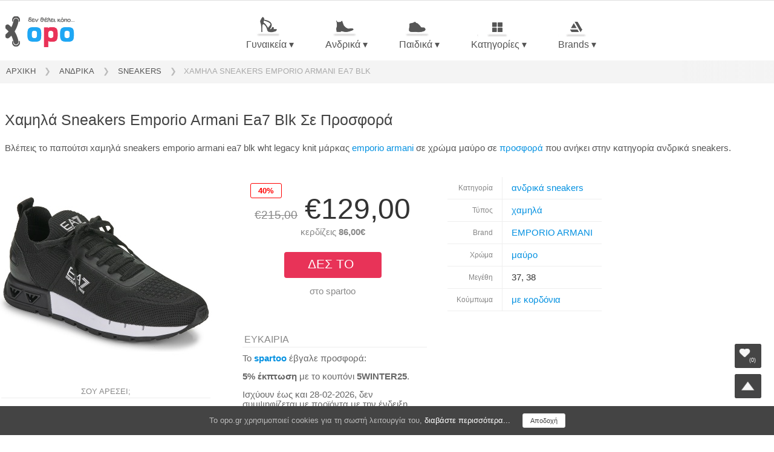

--- FILE ---
content_type: text/html; charset=UTF-8
request_url: https://opo.gr/p-13862231.htm
body_size: 26093
content:

<!DOCTYPE html>
<html lang="el" itemscope itemtype="https://schema.org/WebPage">
<HEAD>
<TITLE>Παπούτσι Xαμηλά sneakers emporio armani ea7 blk &laquo; opo.gr</TITLE>
<meta charset="utf-8">
<meta name="description" content="Βλέπεις το προϊόν: xαμηλά sneakers emporio armani ea7 blk">
<link rel="canonical" href="https://opo.gr/p-13862231.htm" />
<meta name='robots' content='noindex, follow'>
<style>
BODY{background:#fff;color:#333;font-family:Verdana,sans-serif,Tahoma,Arial;font-size:11pt;margin:0}h1{font-size:19pt;margin-top:30px;margin-bottom:24px}h2{font-size:16pt;padding:10px 0 10px 0}h2.raw{padding:0!important;margin-top:0!important}h3{font-size:14pt;margin:15px 4px 10px 0}h1,h2,h3{color:#444;font-weight:400}img{border:0}form{display:inline-block;margin-top:0;margin-bottom:0}a{color:#0491e1;text-decoration:none}a.normLink{color:#555}a:hover{color:#000}a.normLink:hover{text-decoration:underline}div.space{margin:3px}div.space1{margin:7px}div.space2{margin:14px}div.space3{margin:25px}img.spacy{width:100%;max-width:930px;margin:10px 0 15px 0}sup{vertical-align:top;position:relative;top:1px;padding-left:2px;font-size:7pt}.green{color:#00b104!important}.red{color:red!important}.blue{color:#0060ff!important}.grey0{color:#656565!important}.grey{color:#888!important}.grey1{color:#aaa!important}.grey2{color:#ccc!important}.black0{color:#000!important}.black{color:#333!important}.orange{color:#f37310!important}.tinyText{font-size:7pt!important}.smallText{font-size:8pt!important}.mediumText{font-size:10pt!important}.largeText{font-size:12pt!important}.xlargeText{font-size:14pt!important}.xxlargeText{font-size:18pt!important}.logoBlue{color:#18a7f7!important}.logoRed{color:#e83358}.logoSlogan{font-weight:700;font-size:11pt;display:inline-block;margin-right:1px}.logoSloganHome{font-size:16pt;margin-right:0}.lineGreyt{width:100%;border-top:1px solid #ccc}.lineGrey1t{width:100%;border-top:1px solid #dedede}.lineGrey2t{width:100%;border-top:1px solid #e5e5e5}.lineGrey3t{width:100%;border-top:1px solid #eee}.lineWhitet{width:99%;border-top:1px solid #fff}.lineBlackt{width:100%;border-top:1px solid #000}.lineGreyb{width:100%;border-bottom:1px solid #ccc}.lineGrey1b{width:100%;border-bottom:1px solid #dedede}.lineGrey2b{width:100%;border-bottom:1px solid #e5e5e5}.lineGrey3b{width:100%;border-bottom:1px solid #f4f4f4}.lineWhiteb{width:100%;border-bottom:1px solid #fff}.lineBlackb{width:100%;border-bottom:1px solid #000}.stick{position:fixed;top:0;z-index:20}.center{text-align:center}.left{text-align:left!important}.right{text-align:right}.maxWidth{width:1340px}.maxWidthCat1{max-width:1350px;width:100%!important}.maxWidthRest{max-width:1350px;width:99%!important;padding-left:3px}.hot{font-size:8pt;font-family:Arial;color:red;font-weight:700}.inlineMsg{background:#fafafa;width:94%;margin:15px auto;padding:23px 0 29px 0}.tahoma{font-family:Tahoma}.clear{clear:both}.nowrap{white-space:nowrap}.capital{text-transform:capitalize!important}.lower{text-transform:lowercase}.bold{font-weight:700!important}.normal{font-weight:400!important}.cursorPoint{cursor:pointer}.desktopSpaceUp{margin-top:15px!important}.desktopSpaceDown{margin-bottom:15px!important}.extraSpace{margin-bottom:15px!important}.block{display:block}.favEmpty{display:inline-block;width:29px;height:27px;margin-right:5px;background:url(https://opo.gr/images/sprites.png?state=13) -146px -72px}.favFull{display:inline-block;width:116px;height:86px;margin-right:20px;background:url(https://opo.gr/images/sprites.png?state=13) -180px -65px}.logo{margin:0 auto;margin-bottom:4px;width:242px;height:90px;background:url(https://opo.gr/images/sprites.png?state=13) 0 -158px}.logon{margin:0 auto;margin-bottom:9px;margin-top:17px}.searcheLogo{display:inline-block;height:54px;background:url(https://opo.gr/images/sprites.png?state=13) -198px -269px}.footerLogo{width:195px;height:78px;background:url(https://opo.gr/images/sprites.png?state=13) 0 -252px;margin:0 auto}.footerfb{display:inline-block;margin-right:5px;opacity:.3;width:35px;height:29px;background:url(https://opo.gr/images/sprites.png?state=13) -309px -162px}.footerinst{display:inline-block;margin-right:5px;opacity:.3;width:35px;height:29px;background:url(https://opo.gr/images/sprites.png?state=13) -309px -228px}.footerg{display:inline-block;opacity:.3;width:35px;height:29px;background:url(https://opo.gr/images/sprites.png?state=13) -309px -195px}.footerfb:hover,.footerg:hover,.footerinst:hover{opacity:.8}.catmCloseInner,.filterCloseInner{display:none;position:absolute;width:46px;height:42px;background:url(https://opo.gr/images/sprites.png?state=13) -260px -159px}.mobileCat{display:inline-block;width:37px;height:31px;background:url(https://opo.gr/images/sprites.png?state=13) -222px -329px}.mobileSearch{display:inline-block;width:32px;height:31px;background:url(https://opo.gr/images/sprites.png?state=13) -347px -330px}.mobFilter{display:inline-block;width:21px;height:25px;background:url(https://opo.gr/images/sprites.png?state=13) -262px -333px}.mobileFav{display:inline-block;width:39px;height:33px;background:url(https://opo.gr/images/sprites.png?state=13) -316px -331px}.mobMore{display:inline-block;width:21px;height:25px;background:url(https://opo.gr/images/sprites.png?state=13) -295px -384px}#upDownUp{cursor:pointer;position:fixed;bottom:15px;right:20px;width:46px;height:42px;background:url(https://opo.gr/images/sprites.png?state=13) -260px -204px;z-index:300}#upDownFav{position:fixed;bottom:62px;right:20px;width:31px;height:19px;color:#fff;font-size:7pt;text-align:center;padding:23px 0 0 15px;background:url(https://opo.gr/images/sprites.png?state=13) -260px -115px;z-index:300}.button{cursor:pointer;display:inline-block;background:#e83358;color:#fff;padding:7px 20px 8px 20px;-webkit-border-radius:3px;-moz-border-radius:3px;-khtml-border-radius:3px;border-radius:3px}.button:hover{color:#fff;background:#444}.buttonSmall{font-size:8pt!important;padding:5px 12px 5px 12px}.buttonSmallWhite{font-size:8pt!important;padding:5px 12px 5px 12px;background:#fff;border:1px solid #ddd;color:#444}.buttonMed{font-size:11pt!important;padding:9px 30px 10px 30px}.buttonMedBig{font-size:14pt!important;padding:9px 40px 10px 40px!important;-webkit-border-radius:4px;-moz-border-radius:4px;-khtml-border-radius:4px;border-radius:4px}.buttonBig{font-size:16pt!important;padding:8px 28px 10px 28px!important;-webkit-border-radius:4px;-moz-border-radius:4px;-khtml-border-radius:4px;border-radius:4px}.buttonInst{display:inline-block;background:#f37310;margin-bottom:70px}.buttonWhite{display:inline-block;font-size:11pt;padding:7px 20px 8px 20px;background:#fff;border:1px solid #ccc;color:#444;font-weight:400;-webkit-border-radius:4px;-moz-border-radius:4px;-khtml-border-radius:4px;border-radius:4px}.buttonWhite:hover{background:#444;color:#fff;border:1px solid #444}.buttonWhiteBig{margin:20px auto;margin-bottom:50px;padding:8px 20px 9px 30px;font-size:12pt}.buttonWhiteBig1{width:220px}.buttonWhiteBig2{width:180px}.buttonTransp{display:inline-block;font-size:12pt;font-weight:400;padding:10px 20px 10px 3px;text-transform:lowercase}.buttonTransp:first-letter{text-transform:capitalize}.buttonBlack{display:inline-block;font-size:10pt;padding:7px 20px 8px 20px;background:#444;border:1px solid #fff;color:#fff;font-weight:400;-webkit-border-radius:4px;-moz-border-radius:4px;-khtml-border-radius:4px;border-radius:4px}.buttonBlack:hover{background:#000;color:#fff}.all{display:table}.main{display:table}.mainRight{width:100%;padding-bottom:30px;vertical-align:top}.headerInnerTextChild{margin:0 auto;padding:15px 0 18px 0;font-size:11pt;color:#555}.round{-moz-border-radius:2px;-webkit-border-radius:2px;-khtml-border-radius:2px;border-radius:2px}.roundmore{-moz-border-radius:4px;-webkit-border-radius:4px;-khtml-border-radius:4px;border-radius:4px}.roundmore1{-moz-border-radius:8px;-webkit-border-radius:8px;-khtml-border-radius:8px;border-radius:8px}.roundl{-moz-border-radius:4px 0 0 4px;-webkit-border-radius:4px 0 0 4px;-khtml-border-radius:4px 0 0 4px;border-radius:4px 0 0 4px}.roundr{-moz-border-radius:0 4px 4px 0;-webkit-border-radius:0 4px 4px 0;-khtml-border-radius:0 4px 4px 0;border-radius:0 4px 4px 0}.shadowWhite{text-shadow:1px 0 #fff,0 1px #fff}.shadowBlack{text-shadow:1px 0 #000,0 1px #000}.shadowBox{-moz-box-shadow:0 0 10px #ccc;-webkit-box-shadow:0 0 10px #ccc;box-shadow:0 0 10px #ccc}.shadowBox:hover{-moz-box-shadow:0 0 23px #ccc;-webkit-box-shadow:0 0 23px #ccc;box-shadow:0 0 23px #ccc}.shadowBox1{-moz-box-shadow:0 0 100px #222;-webkit-box-shadow:0 0 100px #222;box-shadow:0 0 100px #222}.shadowBox2{-moz-box-shadow:0 0 100px #d5d5d5;-webkit-box-shadow:0 0 100px #d5d5d5;box-shadow:0 0 100px #d5d5d5}.arrow_box{position:relative;background:#fff;border:1px solid #ddd;line-height:1.2em;text-align:left;z-index:160}.arrow_box:after,.arrow_box:before{bottom:100%;left:17%;border:solid transparent;content:" ";height:0;width:0;position:absolute;pointer-events:none}.arrow_box:after{border-color:rgba(255,255,255,0);border-bottom-color:#fff;border-width:20px;margin-left:-20px}.arrow_box:before{border-color:rgba(204,204,204,0);border-bottom-color:#ccc;border-width:21px;margin-left:-21px}input.form,select.form,textarea{font-size:14pt;color:#555;padding:8px;outline:0;border:1px solid #bbb;background:#fafafa;-webkit-border-radius:3px;-moz-border-radius:3px;border-radius:3px}input[type=text]{-webkit-appearance:none}input[type=text]:focus,select.form:focus{box-shadow:0 0 10px #ddd;border:1px solid #999}input.form:hover,select.form:hover{border:1px solid #888}input[type=text].formText{font-size:10pt;color:#333;padding:3px;outline:0;border:1px solid #bbb;-webkit-border-radius:2px;-moz-border-radius:2px;border-radius:2px}input[type=text].formTextSmall{font-size:8pt;padding:4px;-webkit-border-radius:1px;-moz-border-radius:1px;border-radius:1px}input[type=text].formTextBig{font-size:12pt}input[type=text].formTextPrice{padding:6px;width:50px;margin:5px 0 5px 8px;-webkit-border-radius:6px;-moz-border-radius:6px;border-radius:6px;border:1px solid #aaa}.searchPrice{width:30px}#searchNote{top:25px;font-size:10pt;padding:12px;display:none;z-index:5000}.sbmt{color:#444;display:inline-block;text-align:center;font-size:8pt;padding:5px 12px 6px 12px;margin:2px 4px 2px 4px;cursor:pointer;border:1px solid #ddd;-webkit-border-radius:3px;-moz-border-radius:3px;border-radius:3px}.sbmt:hover{color:#000;border:1px solid #bbb}input::-moz-placeholder{color:#bbb}input:-moz-placeholder{color:#bbb}input::-webkit-input-placeholder{color:#bbb}input:-ms-input-placeholder{color:#bbb}.formTextSmall::-moz-placeholder{color:#999}.formTextSmall:-moz-placeholder{color:#999}.formTextSmall::-webkit-input-placeholder{color:#999}.formTextSmall:-ms-input-placeholder{color:#999}.cat,.catHome{min-height:76px;color:#777}.catInner{width:100%;margin:0 auto;padding:0}.catIconOutter{padding-top:16px;padding-bottom:8px;background:#fff;font-size:10pt;text-align:center}.catIconItem{display:inline-block;color:#888;border:1px solid #fff;margin:2px 1px 2px 1px;width:162px;height:184px;line-height:1.5em;vertical-align:top}.catIconItemImg{margin-top:15px;margin-left:2px}.fastHeader{display:table;padding:10px 0 0 0;height:auto;min-height:90px}.fastHeaderInner{width:100%;height:auto;margin:0 auto;padding-top:10px}.searcheOutter{width:100%;max-width:1200px;padding-top:20px;text-align:left}.searcheOutterHome{padding-top:0;text-align:center}.searcheBox{font-size:12pt;width:100%;height:33px;border:1px solid #aaa;padding:0!important;padding-left:5px!important;padding-right:5px!important;margin:0!important;-webkit-border-radius:3px;-moz-border-radius:3px;border-radius:3px}.searcheBox:hover{border:1px solid #999}.searcheBox:focus{border:1px solid #999;box-shadow:0 0 10px #ddd}.searcheBoxHome{height:37px}.searcheLogoOutter{width:12%;display:inline-block;vertical-align:top;line-height:45px;padding-top:6px;min-width:132px}.searcheBoxOutter{height:63px;max-width:300px;width:31%;display:inline-block;padding-top:18px;vertical-align:top;line-height:24px}.searcheBoxOutterHome{height:57px;max-width:490px;width:73%;padding-left:10px}.searcheBoxButOutter{height:63px;max-width:160px;width:15%;display:inline-block;padding-top:18px;vertical-align:top;line-height:32px}.searcheBoxButOutterHome{width:25%;height:57px}.searcheLogo{max-width:132px;width:100%;margin-left:6px}.searcheBoxBut{cursor:pointer;font-size:10pt;font-family:Verdana,sans-serif,Tahoma,Arial;height:34px;margin-left:20px;color:#fff;background:#fafafa;max-width:120px;text-align:center;-webkit-border-radius:4px;-moz-border-radius:4px;border-radius:4px;color:#444;border:1px solid #ddd}.searcheBoxBut:hover{color:#000;background:#fff;border:1px solid #bbb}.searcheBoxButHome{font-size:11pt;padding:3px 8px 0 8px;height:35px}.searcheQuery{font-size:16pt}.searcheQueryDel{text-decoration:line-through;font-style:italic;font-weight:400}.searcheQueryHowMany{color:#aaa;font-weight:400}.searcheBtn{margin:5px}.tab{float:left;width:239px;height:305px;background:#fff;border:1px solid #e4e4e4;border-top:1px solid #e4e4e4;margin:8px 2px 8px 15px;padding-top:14px;-webkit-border-radius:3px;-moz-border-radius:3px;border-radius:3px}.tab:hover{border:1px solid #ccc}.tabCat3{height:292px}.tabFavDiscount{position:relative;top:-35px;left:0}.tabFavInnerBg{width:44px;height:38px;position:absolute;top:-174px;right:2px;z-index:11;background:#fff;-moz-border-radius:0 0 0 25px;-webkit-border-radius:0 0 0 25px;-moz-border-radius:0 0 0 25px;border-radius:0 0 0 25px}.tabFavInner{width:43px;height:38px;position:absolute;top:-173px;left:196px;opacity:.6;z-index:12}.tabFavInner:hover{cursor:pointer;opacity:1!important}.tabDiscount{width:55px;height:20px;position:absolute;top:-171px;left:3px;font-size:8pt;color:#444;padding-top:6px;background:#f4f4f4;z-index:5}.tabLine{width:99%;height:20px;position:relative;top:-2px;left:3px;border-top:1px solid #ddd}.tabTitle{font-size:10pt;display:block;position:relative;padding:0 10px 0 10px;margin-top:3px;text-align:left;top:2px;height:45px;overflow:hidden;text-overflow:ellipsis;white-space:nowrap}.tabTitleCat3{color:#888;font-size:9pt;line-height:1.1em;height:38px}.tabPriceFromLine{position:absolute;top:12px;left:-3px;height:1px;width:38px;border-top:1px solid #bbb;transform:rotate(-18deg)}.tabPriceFrom{position:relative;display:inline-block;right:75px;top:-27px;height:1px;padding:5px 3px 6px 3px;font-size:10pt;color:#888}.tabPrice{width:80px;padding:4px 3px 6px 3px;font-size:11pt;font-weight:700;background:#f4f4f4;color:#333;margin:0 auto}.tabEshop{position:absolute;top:116px;font-size:9pt;color:#bbb;text-align:right;width:95%;padding-top:7px}.tabEshopCat3{top:106px}.tabEshopMoreHeight{top:146px!important}.tabRest{padding-top:13px;padding-bottom:4px;font-size:8pt;color:#888}.tabRest1,.tabRest2{display:inline-block;color:#aaa;padding-bottom:4px;border-bottom:1px solid #eee}.tabRest1{padding-right:7px;border-right:1px solid #bbb}.tabRest2{padding-left:3px}.tabMore{position:absolute;top:70px;left:101px;width:105px;margin:0 auto;padding:7px 8px 7px 8px;font-size:8pt;font-weight:700;color:#fff;background:#383838}.tabMoreSmall{width:80px;padding:7px 8px 7px 8px;margin:0 auto;font-size:7pt;font-weight:700;color:#fff;background:#383838}.tabMore:hover,.tabMoreSmall:hover{color:#fff;background:#e83358}.tabImageInner1{width:190px;height:190px}.tabCatM{cursor:pointer;display:inline-block;vertical-align:middle;width:46%;max-width:480px;height:300px;margin:8px 30px 28px 16px;padding:4px 8px 4px 8px;background:#fff;font-size:14pt;border:1px solid #fff;-moz-border-radius:4px;-webkit-border-radius:4px;-khtml-border-radius:4px;border-radius:4px}.tabCatM:hover{border:1px solid #ddd}.tabCatHome{padding:1px;width:32%;height:170px;font-size:12pt;margin-left:12px}.tabCatExpand{width:94%!important;height:auto;margin:8px;padding-bottom:14px}.tabCatBox{width:auto;display:table;background:#fff;color:#bbb;padding:14px 10px 14px 20px;margin:0 auto;margin-bottom:5px}.tabCatBoxHome{margin-bottom:15px!important}.tabCatBoxImg{overflow:hidden;width:100%;height:100%;margin:0 auto}.tabCatBoxImgHome{width:80%;height:100px;padding:0;margin:0 auto}.tabCatBoxView{width:97%;line-height:1em}.tabCatImageView{width:980px;height:100px;margin:10px auto}.tabCatLink{width:98%;color:#444}.tabCatDel{text-decoration:line-through;font-size:8pt;color:#888;font-family:courier}.tabCatImage{display:inline-block;margin:10px 0 10px 20px}.tabCatImageAlwaysShow{display:inline-block;margin:10px 0 10px 20px}.tabImage{display:table;height:195px;width:100%}.tabImageInner1a{max-width:201px;max-height:190px}.tabImageInner1b{max-width:201px}.tabImageInner1c{max-height:190px}.tabImageLink{cursor:pointer;position:absolute;top:-174px;left:0;width:239px;height:205px;z-index:10;background:url(https://opo.gr/images/blank.gif)}.tabImageSmall{display:table;height:190px;width:100%}.tabImageInnerSmall{display:table-cell;height:100%;margin:0 auto;vertical-align:middle}.prodSmall{display:inline-block;width:44%;max-width:200px;height:230px;font-size:10pt;text-align:center;vertical-align:top;background:#fff;padding:2px 8px 8px 8px;margin:3px}.prodSmallBlog{max-width:200px;height:270px;font-size:10pt;padding:2px 2px 0 2px;margin:3px 0 3px 6px;border:1px solid #eee;font-family:Arial}.prodSmallImage{width:99%;max-width:190px;max-height:190px}.prodPhotoImgOutter{height:350px;display:block}.blogTab{display:inline-block;vertical-align:middle;max-width:400px;height:350px;margin:38px 18px 88px 24px;text-align:left}.blogTabTit{display:block;position:relative;font-size:14pt!important;padding:234px 0 10px 0;height:auto;z-index:3}.blogTabTit:hover{text-decoration:underline}.blogTabDescr{font-size:12pt;color:#777}.blogTabImg{position:relative;height:1px;z-index:2}.blogTabImgInner{max-width:400px;width:100%}.blogH1{font-size:24pt;margin-bottom:25px;font-weight:700}.blogH2{padding-top:40px;font-size:22pt;font-weight:700;display:block;border-bottom:1px solid #eee;line-height:1.3em}.blogH3{font-weight:700;font-size:18pt;margin:0!important;padding:0!important}.blogPost{font-size:14pt;color:#555;font-family:sans-serif;line-height:1.4em;background:#fff;padding-top:40px}.blogPostInner{max-width:850px;text-align:left;margin-left:50px}.blogPostPrices{position:relative;top:-15px;left:-20px;height:1px}.blogMain{background:#fff!important}.blogImg{width:100%;max-width:800px;margin:20px auto;display:block}.blogImgMain{width:800px;height:440px;margin-top:0;margin-bottom:0}.blogCta{font-family:Arial;font-size:14pt;-webkit-border-radius:3px;-moz-border-radius:3px;-khtml-border-radius:3px;border-radius:3px;padding:10px 20px 9px 20px;margin:0 auto;margin-top:18px;margin-bottom:10px;background:#444}.blogCta:after{content:"\0020\0020 ❯";white-space:pre}.blogCta:hover{background:#444!important}.blogCtaCode{margin-top:0;font-size:9pt;padding:2px 16px 1px 16px;color:#fff;border:none;background:#444}.blogCtaCode:after{content:""}.blogSection{font-family:Verdana;display:inline-block;padding:7px 0 8px 0;font-size:12pt;color:#565656}.blogLine{border-bottom:1px solid #eee;width:290px;margin:8px 0 9px 0}.blogSectionMobOutter{font-family:Verdana;display:none;background:#f5f5f5;padding:2px 0 10px 15px;border-top:1px dashed #ccc;border-bottom:1px dashed #ccc}.butDown{width:100%;border-bottom:1px solid #eee;display:inline-block;padding:10px 0 10px 0;color:#555}.butDown:hover{color:#0491e1}.butDownOutter{display:inline-block;margin:0 0 0 100px;max-width:200px;text-align:left}.butDownOutterTop{vertical-align:top}.fav{min-height:50px;background:#f4f4f4;border-top:1px solid #eaeaea}.favInner{margin:0 auto;padding:60px 0 90px 0;color:#565656}.favBox{display:inline-block;background:#fff;padding:8px;margin:4px;-moz-border-radius:5px;-webkit-border-radius:5px;-khtml-border-radius:5px;border-radius:5px}.newsletter{background:#f4f4f4;padding:40px 20px 20px 20px;text-align:center;display:inline-block}.preFooter{width:100%;background:#111;color:#aaa}.preFooter1{width:100%;min-height:50px;background:#111;color:#aaa}.preFooterInner{margin:0 auto;font-size:10pt;color:#aaa}.preFooterTitles{border-bottom:1px solid #222;color:#fff;font-size:10pt;margin-bottom:6px;padding:25px 0 2px}.preFooterLink{font-size:10pt;display:block;padding:12px 8px 3px 0;margin-top:3px;color:#aaa}.preFooterLink:hover{color:#fff}.preFooterLinkDescr{font-size:8pt;display:block;color:#333}.preFooterBoxes{display:inline-block;margin:20px 30px 20px 30px}.preFooterBoxes1{width:100%;max-width:650px;vertical-align:top}.preFooterBoxes2{width:100%;max-width:340px;vertical-align:top}.preFooterBoxesInner{display:inline-block;width:99%;max-width:160px;vertical-align:top}.footer{background:#111}.footerInner{margin:0 auto;padding:40px 0 10px 0;font-size:8pt;color:#777;line-height:2em}.footerLink{display:inline-block;font-size:10pt;color:#aaa;padding:5px 1px 0 1px;margin:5px 10px 5px 10px;border-bottom:1px dotted #333}.footerLink:hover{color:#fff;border-bottom:1px dotted #fff}.mobileHeader{position:fixed;display:none;top:0;left:0;width:100%;height:36px;padding-top:12px;text-align:center;background:#f2f2f2;border-bottom:1px solid #ddd;z-index:150}.mobileHeaderHome{background:#fff;border-bottom:1px solid #fff}.mobileHeaderLogo{position:absolute;top:7px;left:35%;z-index:151}.mobileHeaderLogoHome{left:35%;display:none}.mobileCat{position:absolute;top:7px;left:15px;z-index:152;cursor:pointer}.mobileSearch{position:absolute;top:7px;right:66px;z-index:154;cursor:pointer}.mobileSearchForm{display:none;position:relative;top:52px;width:90%;margin:0 auto;max-width:300px}.mobileFav{position:absolute;top:7px;right:20px;z-index:153;cursor:pointer}.mobileFavNo{font-size:8pt;color:#aaa;padding:1px 0 1px 0;position:relative;top:20px;left:17px}.mobileFilter{display:none;position:fixed;bottom:15px;left:24px;padding:7px 20px 7px 19px;text-align:center;z-index:154;background:#000;-moz-border-radius:6px;-webkit-border-radius:6px;-khtml-border-radius:6px;border-radius:6px}.mobFilterWord{color:#fff;padding:0 5px 2px 5px;font-size:11pt}.mobileHeaderBg{display:none;position:absolute;top:0;left:0;width:100%;height:48px;background:#fff;width:100%;border-bottom:1px solid #ddd;z-index:149}a.mobileHomeLink{color:#fff}.mobileLink{font-size:12pt;border-bottom:1px solid #eee;padding:9px 0 10px 10px;color:#444;display:block;margin:0}.mobileLink:hover{color:#444}.mobileLinkHalf{width:43%;display:inline-block;margin-right:5px}.mobileCommon{display:inline-block;border-left:1px solid #fff;border-right:1px solid #aaa;border-top:1px solid #ddd;padding-top:2px;margin-top:6px;height:46px;max-width:100px;text-align:center}.catmClose,.filterClose{position:fixed;z-index:350;top:10px;right:70px;cursor:pointer}.catm{display:none;position:fixed;right:0;left:0;top:0;margin-right:auto;margin-left:auto;width:99%;max-width:850px;height:100%;max-height:auto;background:#fff;z-index:349;padding:30px 8px 15px 8px;font-size:10pt;overflow:auto;overflow-x:hidden}.searchTitle{font-size:10pt;padding:8px 0 7px 0;color:#555;margin-bottom:8px;border-bottom:1px solid #eee;background:#f4f4f4;font-weight:700}.onceCookie{position:fixed;bottom:0;width:100%;background:#444;color:#bbb;padding:12px 0 12px 0;font-size:10pt;text-align:center;display:none;z-index:50000}.blurBg{position:fixed;top:0;left:0;width:100%;height:100%;z-index:148;background:#000;opacity:.6;display:none}.upBannerSub{position:absolute;top:102px;left:0;margin:10px 0 0 0;background:#000;width:100%;color:#eee;font-size:16pt;padding:20px 0 20px 0;text-align:center}.commonGrad5{background:url([data-uri]);background:-moz-linear-gradient(top,#fff 21%,#f6f6f6 51%,#ededed 100%);background:-webkit-gradient(linear,left top,left bottom,color-stop(21%,#fff),color-stop(51%,#f6f6f6),color-stop(100%,#ededed));background:-webkit-linear-gradient(top,#fff 21%,#f6f6f6 51%,#ededed 100%);background:-o-linear-gradient(top,#fff 21%,#f6f6f6 51%,#ededed 100%);background:-ms-linear-gradient(top,#fff 21%,#f6f6f6 51%,#ededed 100%);background:linear-gradient(to bottom,#fff 21%,#f6f6f6 51%,#ededed 100%)}
.headerMenuOutter{width:84%;display:inline-block;padding-top:0;line-height:20px;font-size:10pt;text-align:center}.headerMenuCatOutter{display:inline-block;position:relative}.headerMenuCatInner{display:none;position:absolute;width:456px;height:auto;top:66px;background:#fff;border:1px solid #e2e2e2;padding:15px 20px 20px 20px;text-align:left;z-index:105;-webkit-border-radius:3px;-moz-border-radius:3px;border-radius:3px}.headerMenuBtn{display:inline-block;font-size:12pt;padding:6px 21px 0 25px;color:#555;border:1px solid #fff;position:relative;z-index:106}.headerMenuBtnMob{padding:3px 10px 6px 10px;vertical-align:top;border:none}.headerMenuBtnMobSel{background:#fafafa;border:1px solid #ddd;border-bottom:none;top:1px;-webkit-border-radius:3px 3px 0 0;-moz-border-radius:3px 3px 0 0;border-radius:3px 3px 0 0}.headerMenuCatMob{max-width:370px;margin:0 auto;padding-left:30px;padding-right:0}.headerMenuCatMobSel{padding-top:5px;background:#fafafa;border:1px solid #ddd;-webkit-border-radius:3px;-moz-border-radius:3px;border-radius:3px}.headerMenuBtnImg1m{width:45px!important;background-position:-322px -97px!important}.headerMenuBtnImg2m{width:45px!important;background-position:-325px -50px!important}.headerMenuBtnImg3m{width:45px!important;background-position:-325px -7px!important}.headerMenuCatOutter:hover .headerMenuCatInner{display:block}.headerMenuCatOutter:hover .headerMenuBtn{color:#000;border:1px solid #ddd;border-bottom:1px solid #fff;border-top:1px solid #eee;background:#fff;padding-bottom:9px;height:50px;-webkit-border-radius:3px 3px 0 0;-moz-border-radius:3px 3px 0 0;border-radius:3px 3px 0 0}.headerMenuCatInnerLeft{display:inline-block;width:456px}.headerMenuCatInnerRight{display:inline-block;width:456px;margin-top:25px}.headerMenuCatInnerTitle{width:456px;padding-top:15px;padding-bottom:17px;padding-left:1px;border-bottom:1px solid #fff;text-align:left;font-weight:700}.headerMenuLink{display:inline-block;width:147px;padding:4px 0 8px 0;margin-bottom:0;color:#777;font-size:11pt;text-align:left}.headerMenuLinkHot{width:220px}.headerMenuLinkMob{width:110px;padding:6px 0 4px 0;margin-top:3px;margin-bottom:1px;color:#555}.headerInnerBread{background:#f4f4f4;font-size:10pt;color:#bbb;z-index:1;height:38px}.headerInnerBreadBottom{background:#fafafa;border-bottom:1px solid #f4f4f4}.headerBreadChild{height:36px;margin:0 auto;position:relative}.headerBreadInner{position:absolute;width:100%;height:53px;left:0;overflow:auto;overflow-y:hidden;white-space:nowrap}.headerBreadLink{display:inline-block;padding:10px 8px 10px 8px}.headerBreadLinkLast{color:#999}.headerBreadLinkGrey{display:inline-block;padding:9px 10px 9px 10px;color:#555}.headerBreadLinkGrey:hover{color:#000}.headerBreadLinkLastGrey{color:#aaa}.headerBreadLinkLastGrey:hover{color:#aaa!important}.headerBreadBottom{display:inline-block;float:right}.headerTextMain{color:#333;background:#fff;padding-bottom:5px}.headerTextInner{padding-left:10px;font-size:11pt;overflow:hidden;height:auto;margin:0 auto;width:80%}.headerTextInner1{overflow:hidden;font-size:11pt;height:auto;margin:0 auto}.gradOut,.headerTextOutterMore{position:relative;height:1px;margin-bottom:20px}.gradInner,.headerTextInnerMore{position:absolute;top:-29px;font-size:11pt;width:100%;text-align:center;cursor:pointer;padding:37px 0 10px 0;background-image:linear-gradient(180deg,rgba(255,255,255,0),rgba(255,255,255,.8),rgba(255,255,255,1))}.gradInner{background-image:linear-gradient(180deg,rgba(255,255,255,0),rgba(255,255,255,.4),rgba(255,255,255,1))}.headerTextInnerMoreHoriz{position:absolute;right:0;width:12%;height:30px;z-index:2;background-image:linear-gradient(90deg,rgba(255,255,255,0),rgba(255,255,255,.6),rgba(255,255,255,1))}.headerTextInnerMoreHorizGrey{width:12%;height:34px;background-image:linear-gradient(90deg,rgba(244,244,244,0),rgba(244,244,244,.6),rgba(244,244,244,.9))}.headerTextInnerMoreHorizGrey1{height:34px;background-image:linear-gradient(90deg,rgba(250,250,250,0),rgba(250,250,250,.6),rgba(250,250,250,.9))}.h2TitleCat{margin:3px auto;margin-top:0;width:97%}.h2Note{font-size:8pt;color:#444;max-width:350px;padding:0 0 0 12px;font-weight:400;margin:0 auto}.h2Note1{padding-top:3px;max-width:none}.generalInnerTableHead{font-size:9pt;color:#888;border-right:1px solid #eee}.generalInnerTable{padding:10px 15px 10px 15px;border-bottom:1px solid #eee;border-collapse:collapse}.generalCatDescr{text-align:left;padding:25px 20px 25px 20px;margin:0 auto;margin-top:75px;width:89%;line-height:1.4em;height:auto;font-size:12pt;color:#555;background:#fff}.subHeader{display:table;background:#fff;height:auto;min-height:60px}.subHeaderInner{font-size:8pt;height:auto;margin:0 auto}.subSort{font-size:10pt;font-weight:700;color:#555;padding:4px 0 15px 0;width:98%}.subInfoCriteria{max-width:700px;width:100%}.subHorizOutter{font-size:10pt;color:#bbb;z-index:1;height:125px;background:#fff;margin-top:18px;margin-bottom:15px}.subHorizOutterUp{margin-top:0;margin-bottom:10px}.subHorizFader{position:absolute;right:0;width:12%;height:120px;z-index:2;background-image:linear-gradient(90deg,rgba(255,255,255,0),rgba(255,255,255,.6),rgba(255,255,255,1))}.subHorizMiddle{height:122px;margin:0 auto;position:relative}.subHorizInner{position:absolute;width:100%;height:135px;left:0;overflow:auto;overflow-y:hidden;white-space:nowrap;text-align:center}.subHorizItem{display:inline-block;border:1px solid #ddd;color:#333;padding-top:6px;padding-bottom:6px;width:135px;background:#fff;font-size:9pt;line-height:1.6em}.subHorizItem:hover{border:1px solid #999;color:#333}.sylRelImg{display:inline-block;margin-right:10px;margin-left:10px}.sylRelTitle{display:inline-block;padding-top:20px;vertical-align:top;width:170px}.search{width:290px;border-right:1px solid #fff;padding-left:0;vertical-align:top;background:#fff;font-family:Verdana;margin-top:69px}.searchTitleDescr{font-size:8pt;color:#bbb;font-weight:400;font-family:Arial}.searchRelated{padding:5px 10px;display:block;color:#0491e1;font-size:12pt}.searchRelatedSel{color:#cf2649}.searchText{font-size:10pt;color:#777}#sticky{color:#333;padding-bottom:10px;max-width:290px;background:#fff}#searchTotals{display:none}.h3Filter{cursor:pointer;display:inline-block;margin-bottom:2px;padding-left:3px;font-size:12pt;color:#0491e1;opacity:.6}.h3Filter:hover{opacity:1}.h3FilterSel{display:inline-block;margin-bottom:2px;font-size:13pt}.h3FilterSel:after{content:"\ \25BC";font-size:8pt}.h3Search{cursor:pointer;display:inline-block;border-left:1px solid #bbb;margin-bottom:2px;margin-left:5px;padding-left:13px;font-size:12pt;color:#0491e1;opacity:.6}.h3Search:hover{opacity:1}.h3SearchSel{display:inline-block;border-left:1px solid #bbb;margin-bottom:2px;margin-left:5px;padding-left:13px;font-size:13pt}.h3SearchSel:after{content:"\ \25BC";font-size:8pt}#h3FilterAll,#h3SearchAll{height:auto;max-height:86%;overflow:auto}ul{margin:0;padding:0;list-style-type:none}li{display:inline-block;margin:0;padding:0;list-style-type:none}.filterItem{display:inline-block;padding:5px 0 6px 32px;color:#333;font-size:10pt;z-index:10;position:relative;left:-19px}.filterItem:first-letter{text-transform:capitalize}.filterItem:hover{color:#0491e1}.filterItemSel{color:#333;font-weight:700}.filterItemSel:hover{color:#333}.filterItem1{width:auto;left:0}.filterItemSize{width:24px;font-size:10pt;border:1px solid #dedede;color:#333;margin-top:3px;margin-bottom:3px;padding:10px 9px 10px 8px;-webkit-border-radius:3px;-moz-border-radius:3px;border-radius:3px;font-weight:400;background:#fff}.filterItemColors{border:1px solid #fff;margin:0;padding:5px;background:#fff;font-size:8pt;font-weight:400;line-height:1.5em}.filterItemColors:hover{color:#333;border:1px solid #aaa;padding:5px}.filterItemSelColors{color:#cf2649;border:1px solid #777;padding:5px;-webkit-border-radius:3px;-moz-border-radius:3px;border-radius:3px}.filterItemIcons{border:1px solid #fff;margin-top:2px;margin-bottom:2px;padding:10px 8px 9px 8px;background:#fff;font-size:8pt;font-weight:400;line-height:1.5em;-webkit-border-radius:3px;-moz-border-radius:3px;border-radius:3px}.filterItemIcons:hover,.filterItemSize:hover{color:#333;border:1px solid #999}.filterItemSelIcons{color:#333;font-weight:700;background:#eee;border:1px solid #999}.filterBox{margin-bottom:40px}.filterScrollBox{height:auto;overflow:auto;position:relative;left:0;width:290px;max-height:168px;background:#fff;margin-bottom:40px}.filterBrandBox,.filterEshopBox,.filterSizeBox{height:auto;overflow:auto;position:relative;left:0;width:290px;max-height:212px;display:none;background:#fff;border-top:1px solid #fff;padding-top:3px;padding-bottom:60px}.filterBrandBoxSearch,.filterEshopBoxSearch{padding:0 1px 0 0;font-size:7pt;margin:0 0 5px 0}.filterSizeBoxSearch{padding:0 0 5px 2px;font-size:10pt;margin:0}.filterBrandBoxSearchMore,.filterEshopBoxSearchMore,.filterSizeBoxSearchMore{padding:5px 1px 6px 7px;height:27px;display:inline-block;margin-top:4px}.filterSizeBoxSearchMore{margin-top:8px}#allCatButton,#allSubcatButton,#moreBrandsButton,#moreEshopsButton,#moreSizesButton{color:#777;padding:5px 0 5px 5px;position:relative;z-index:101}#moreBrandsButton:hover,#moreEshopsButton:hover,#moreSizesButton:hover{color:#0491e1}.moreBrandsButtonClose,.moreEshopsButtonClose,.moreSizesButtonClose{color:#cf2649;padding:8px 5px 8px 5px}#moreSizesButton{padding-top:7px}#allCatButton,#allSubcatButton{font-size:12pt;top:-33px;padding-left:8px;display:none}.filterBrandsBoxArrow,.filterEshopsBoxArrow,.filterSizesBoxArrow{background:url(https://opo.gr/images/sprites.png?state=13) 0 -74px;display:inline-block;opacity:.5;position:relative;z-index:102}.filterRemoveList{color:#444;display:inline-block;text-align:center;font-size:8pt;padding:5px 12px 5px 12px;margin:2px 4px 2px 4px;background:#fff;border:1px solid #ddd;-webkit-border-radius:3px;-moz-border-radius:3px;border-radius:3px}.filterRemoveList:hover{color:#000;border:1px solid #bbb}.iframe-container{position:relative;width:99%;padding-bottom:56.25%;height:0}.iframe-container iframe{position:absolute;top:0;left:0;width:100%;height:100%}.modelOutter{width:100%;margin-bottom:20px}.modelImage{display:inline-block;width:100%;max-width:450px;height:350px}.modelImageInner{width:350px;height:350px}.modelImageText{vertical-align:top;line-height:1.4em;height:auto;font-size:12pt;color:#555;display:inline-block;width:100%;max-width:500px;padding-left:40px;padding-top:40px}.modelLinksOutter{padding:20px 0 0 0;font-size:12pt;color:#eee}.cat3li{margin:30px 5px 30px 15px;list-style-type:disc}.restModelOutter{padding-top:13px;padding-bottom:23px}.restModelLinkOutter{display:inline-block;margin:5px 3px 5px 3px;color:#bbb;font-size:9pt}.restModelLink{display:block;padding:7px 0 6px 0;height:225px;font-size:11pt;width:200px}.modelsTitle{color:#555;font-size:14pt;border-bottom:1px solid #eee;padding:15px 0 5px 15px}.modelsLink{display:inline-block;margin:2px 10px 2px 10px;height:130px;vertical-align:top;padding:6px 0 7px 1px;text-align:center;width:120px}.horizOutter{background:#fff;margin-top:20px}.horizFilter{display:inline-block;margin:0 3px 0 3px;text-align:center;font-size:10pt!important;color:#888}.horizFilterOuter{display:none}.horizCust1{margin-top:0!important;height:45px}.horizCust2{height:37px;background-image:linear-gradient(90deg,rgba(255,255,255,0),rgba(255,255,255,.6),rgba(255,255,255,1))!important;width:15%!important}.horizCust3{height:35px!important}.horizCust4{height:60px!important}.horizLinksOutter{padding:20px 0 0 0;font-size:12pt;color:#eee}.horizLinksOutter1{padding:0;font-size:12pt;color:#eee}.horizSpaceStoMobile{width:100px;display:none}.h2TitleProd{float:left;width:100%;font-size:12pt;margin:0;border-bottom:1px solid #ddd;border-top:1px solid #eee;background:#eee}.prodPhoto{float:left;max-width:350px;width:34%}.prodPhotoImg{max-width:100%}.prodInfo{border-left:1px solid #fff;float:left;width:73%}.prodInfoText{padding:0 20px 5px 30px}.prodInfoTextInner{float:left;max-width:38%;min-width:28%;padding-right:30px}.prodInfoTextInner1{float:left;width:50%;padding-left:20px}.prodCoupon{font-size:11pt;padding:10px 0 5px 0;margin-top:20px;width:100%;text-align:left;color:#666}.prodProsf{padding:3px;margin-bottom:10px;width:100%;border-bottom:1px solid #eee}.prodLike{padding:3px;margin:0 auto;margin-top:10px;width:97%;border-bottom:1px solid #eee}.prodDiscount{font-size:14pt;text-decoration:line-through}.prodDiscountIn{position:relative;left:-110px;top:10px;background:#fff;border:1px solid red;font-size:10pt;font-weight:700;display:inline-block;padding:4px 12px 4px 12px;color:red;-webkit-border-radius:3px;-moz-border-radius:3px;border-radius:3px}.prodDimofili{display:inline-block;width:67%;vertical-align:top}.buttonShare{display:inline-block;width:3px;height:15px;color:#fff;margin-top:15px;padding:8px 18px 8px 17px;-webkit-border-radius:3px;-moz-border-radius:3px;border-radius:3px}.buttonShare:hover{background-color:#444;color:#fff}.buttonShare1{opacity:.6;background-color:transparent!important;border:1px solid #aaa;padding:7px 17px 7px 17px}.buttonShare1:hover{border:1px solid #777}.favClickProduct:hover,.fbClickProduct:hover,.twiClickProduct:hover{opacity:1}.page{margin:0 auto;width:100%;padding-top:0;margin-top:30px;margin-bottom:55px;color:#555}.pageLink{display:inline-block;padding:7px 16px 8px 16px;margin-top:4px;background:#fff;border:1px solid #fff;color:#555;font-size:14pt;-moz-border-radius:3px;-webkit-border-radius:3px;-khtml-border-radius:3px;border-radius:3px}.pageLink:hover{border:1px solid #888}.pageLinkUp{display:inline-block;text-align:right;width:49%;margin-bottom:2px}.pageLinkUpOrderOutter{margin:2px auto;text-align:left;width:51%}.pageLinkUpOrder{font-size:9pt;padding:7px 16px 8px 16px;background:#fff;border:1px solid #ccc;color:#444;display:inline-block;width:236px;font-weight:400;text-align:left;-webkit-border-radius:4px;-moz-border-radius:4px;-khtml-border-radius:4px;border-radius:4px}.pageLinkUpOrder:after{content:"\ \25BC";font-size:10pt;float:right}.pageLinkUpOrder:hover{border:1px solid #999}.pageLinkUpNextPrev{font-size:9pt;padding:7px 16px 8px 16px;font-weight:400;color:#444;background:#fff;border:1px solid #ccc;-webkit-border-radius:4px;-moz-border-radius:4px;-khtml-border-radius:4px;border-radius:4px}.pageLinkUpNextPrev:hover{border:1px solid #999}.pageLinkUpOrderBtn{display:block;padding:11px 5px 12px 17px;cursor:pointer;width:269px;text-align:left;color:#000;margin:0;background:#fff;border:none;border-left:1px solid #ccc;border-right:1px solid #ccc;border-bottom:1px solid #ccc}.pageLinkUpOrderBtn:hover{color:#0491e1;background:#fff}.pageLinkUpOrder1{position:relative;top:0;left:0}.pageLinkUpOrder2{position:absolute;top:0;left:0;width:273px;z-index:100;text-align:left;display:none}.pageLinkSel{border:1px solid #ccc}.pageLinkSel:hover{border:1px solid #ccc!important}.pageLinkOff{cursor:default;color:#ccc;border:0 solid #fff}.pageLinkOff:hover{color:#ccc;border:0 solid #fff}.pageLinkRelated{font-size:14pt;padding:13px 18px 14px 18px;margin-top:6px}.tabCatImageEshopsFixed{position:relative;bottom:-20px}.tabCatEshops{display:inline-block;margin:12px;width:180px;padding:10px;cursor:pointer;border:1px solid #fff}.tabCatEshops:hover{border:1px solid #ddd}.tabCatImageEshopsCoupons{padding:15px 8px 40px 8px;margin:20px auto;max-width:800px;background:#fff}.tabCatImageEshopsCouponsInner{padding:5px 0 15px 0}.eshopsInner{padding:10px}.eshopsOutterHalf{float:left;width:50%}.eshopsOutterQuarter{float:left;width:69%}.eshopsOutterQuarter1{float:left;width:31%}.headerMenuBtnImg1{width:55px;height:36px;background:url(https://opo.gr/images/sprites.png?state=13) -320px -97px}.headerMenuBtnImg2{width:51px;height:36px;background:url(https://opo.gr/images/sprites.png?state=13) -322px -50px}.headerMenuBtnImg3{width:50px;height:36px;background:url(https://opo.gr/images/sprites.png?state=13) -322px -7px}.headerMenuBtnImg4{margin-left:10px;width:50px;height:36px;background:url(https://opo.gr/images/sprites.png?state=13) -369px -6px}.headerMenuBtnImg5{width:50px;height:36px;background:url(https://opo.gr/images/sprites.png?state=13) -373px -49px}.arrowDownBig{opacity:.6;display:inline-block;margin:3px auto;width:12px;height:8px;background:url(https://opo.gr/images/sprites.png?state=13) -22px -105px}.arrowUpBig{opacity:.6;display:inline-block;margin:3px auto;width:12px;height:8px;background:url(https://opo.gr/images/sprites.png?state=13) -35px -105px}.colorCommon{width:30px;height:24px;margin:4px!important;border:1px solid #ddd;margin:0 auto;-webkit-border-radius:4px;-moz-border-radius:4px;border-radius:4px}.colorMulti{background:url(https://opo.gr/images/sprites.png?state=13) -405px -335px}.colorSilver{background:url(https://opo.gr/images/sprites.png?state=13) -469px -335px}.colorGold{background:url(https://opo.gr/images/sprites.png?state=13) -437px -335px}.customSxedio{width:75px;text-align:center;line-height:2em;color:#777!important}.sxedioCommon{width:75px;height:67px;border:1px solid transparent;margin:0 auto}.sxedioanimal{background:url(https://opo.gr/images/sprites-filters.png?state=13) -157px -133px}.sxedioglossy{background:url(https://opo.gr/images/sprites-filters.png?state=13) -79px -133px}.sxediogounaki{background:url(https://opo.gr/images/sprites-filters.png?state=13) -543px -65px}.sxediohearts{background:url(https://opo.gr/images/sprites-filters.png?state=13) -79px -65px}.sxediotrypes{background:url(https://opo.gr/images/sprites-filters.png?state=13) -618px -65px}.sxediokaltsa{background:url(https://opo.gr/images/sprites-filters.png?state=13) -464px -65px}.sxediostars{background:url(https://opo.gr/images/sprites-filters.png?state=13) -2px -65px}.sxediostras{background:url(https://opo.gr/images/sprites-filters.png?state=13) -773px -65px}.sxediodiafano{background:url(https://opo.gr/images/sprites-filters.png?state=13) -2px -133px}.sxediokrosia{background:url(https://opo.gr/images/sprites-filters.png?state=13) -310px -65px}.sxediophoto{background:url(https://opo.gr/images/sprites-filters.png?state=13) -157px -65px}.sxediokapitone{background:url(https://opo.gr/images/sprites-filters.png?state=13) -387px -65px}.sxediofiogos{background:url(https://opo.gr/images/sprites-filters.png?state=13) -697px -65px}.sxediokaro{background:url(https://opo.gr/images/sprites-filters.png?state=13) -233px -65px}.customKoump{width:115px;text-align:center;color:#777!important}.koumpCommon{width:75px;height:63px;border:1px solid transparent;margin:0 auto}.koumpkordoni{background:url(https://opo.gr/images/sprites-filters.png?state=13) 0 -3px}.koumpfermouar{background:url(https://opo.gr/images/sprites-filters.png?state=13) -77px -3px}.koumpagrafes{background:url(https://opo.gr/images/sprites-filters.png?state=13) -231px -3px}.koumpxrats{background:url(https://opo.gr/images/sprites-filters.png?state=13) -154px -3px}.koumpslipmpot{background:url(https://opo.gr/images/sprites-filters.png?state=13) -385px 0}.koumplastmpot{background:url(https://opo.gr/images/sprites-filters.png?state=13) -308px 0}.koumpslipsneak{background:url(https://opo.gr/images/sprites-filters.png?state=13) -693px 0}.koumpslipgoves{background:url(https://opo.gr/images/sprites-filters.png?state=13) -770px 0}.koumpagrafesgoves{background:url(https://opo.gr/images/sprites-filters.png?state=13) -2px -200px}.koumpmpalarlastixo{background:url(https://opo.gr/images/sprites-filters.png?state=13) -462px 0}.koumpmpalarmpareta{background:url(https://opo.gr/images/sprites-filters.png?state=13) -539px 0}.koumpmpalarslipon{background:url(https://opo.gr/images/sprites-filters.png?state=13) -616px 0}.moreBrandsImage{width:60px;height:43px;background:url(https://opo.gr/images/sprites.png?state=13) 0 -65px}.moreBrandsImage1{width:47px;height:30px;background:url(https://opo.gr/images/sprites.png?state=13) -62px -65px}.filterBrandsBoxArrow,.filterEshopsBoxArrow,.filterSizesBoxArrow{width:9px;height:9px;background:url(https://opo.gr/images/sprites.png?state=13) 0 -74px}.filterItemChe{display:inline-block;position:relative;left:7px;top:5px;width:19px;height:19px;background:url(https://opo.gr/images/sprites.png?state=13) -17px -66px;z-index:1}.filterItemChe1{display:inline-block;position:relative;left:7px;top:5px;width:19px;height:19px;background:url(https://opo.gr/images/sprites.png?state=13) -17px -85px;z-index:1}.filterItemCo{display:inline-block;position:relative;left:7px;top:5px;width:19px;height:19px;background:url(https://opo.gr/images/sprites.png?state=13) -37px -66px;z-index:1}.filterItemCo1{display:inline-block;position:relative;left:7px;top:5px;width:19px;height:19px;background:url(https://opo.gr/images/sprites.png?state=13) -37px -85px;z-index:1}.readmore{margin:0 auto;width:60px;height:60px;background:url(https://opo.gr/images/sprites.png?state=13) -183px -147px}.tabFavInner{background:url(https://opo.gr/images/sprites.png?state=13) -71px -112px}.tabFavInnerChecked{background:url(https://opo.gr/images/sprites.png?state=13) -108px -112px!important}.favClickProduct{background:url(https://opo.gr/images/sprites.png?state=13) -73px -115px #fff}.favClickProductChecked{background:url(https://opo.gr/images/sprites.png?state=13) -110px -115px!important;border:1px solid #fff!important}.fbClickProduct{background:url(https://opo.gr/images/sprites.png?state=13) -70px -333px #888}.twiClickProduct{background:url(https://opo.gr/images/sprites.png?state=13) -100px -333px #888}
@media only screen and (max-width:1350px){.tabCatBoxImg{width:350px}.tabCatImageView{width:740px}.tabCatBoxImgHome{width:350px}}@media only screen and (max-width:1150px){.tabCatBoxImg{width:220px}.tabCatBoxImgHome{width:350px!important}.tabCatM{padding-bottom:20px}}@media only screen and (max-width:850px){.tabCatBox{width:100%;padding:14px 0 14px 0}.tabCatBoxView{width:94%}.tabCatBoxImgHome{width:340px;margin:0 auto;margin-top:10px;height:230px}.tabCatImageView{width:500px}.tabCatExpand{height:auto!important}}@media only screen and (max-width:500px){.tabCatBoxImgHome{width:240px;height:240px}.tabCatImageView{width:342px;margin:0 auto;left:-10px;position:relative}.tabCatM{width:99%;display:block;margin:0;text-align:center;font-size:12pt;line-height:1.2em}.tabCatBoxView{width:auto}.tabCatEshops{width:120px;padding:2px}}@media only screen and (max-width:1370px){.maxWidth{max-width:1340px;width:100%}.maxWidthRest{max-width:1035px!important}.homeΙcon{margin:10px 8px 20px 8px}.homeModelOutter{max-width:900px;margin:0 auto}.homeTabCatBox{width:100px}.homeTabCatBoxLastOne{display:none}.alertsSlide{display:none}.tab{display:inline-block;float:none;margin:1px;vertical-align:top}.tabCatM{width:43%}.tabCatLink{font-size:12pt}.blogSection{padding-left:8px}.h2TitleCat{width:95%}.prodInfo{width:66%}.prodInfoTextInner{padding-right:20px;padding-left:20px;width:40%}.prodDimofili{width:64%}.preFooterBoxes{margin:20px 0 20px 0}.blogImgMain{width:680px;height:374px}.butDownOutter{margin:0 0 0 40px}}@media only screen and (max-width:1050px){.maxWidth{width:810px}.maxWidthRest{max-width:820px!important}.headerMenuOutter{display:block;width:98%;margin-bottom:20px}.modelImageText{width:92%;max-width:700px;padding-left:20px;padding-top:20px}.searcheOutter{text-align:center}.homeSeason{margin:0 auto;margin-top:20px}.homeSeasonOutter{max-width:700px;margin:0 auto;margin-bottom:30px;color:#777}.homeTabCatBoxOutterHalfR{margin-left:0}.prodPhoto{width:100%;display:block;float:none;max-width:inherit}.prodPhotoImgOutter{background:#fff;display:block;width:100%}.prodPhotoImg{margin-top:15px;width:100%;max-width:350px}.prodInfo{width:99%;margin-top:20px}.prodInfoTextInner1{padding-left:0;width:54%}.newsletter{padding:30px 0 0 0}.filterBrandBox::-webkit-scrollbar,.filterEshopBox::-webkit-scrollbar{-webkit-appearance:none;width:16px;background-color:#ccc;padding:0 2px 0 2px}.filterBrandBox::-webkit-scrollbar-thumb,.filterEshopBox::-webkit-scrollbar-thumb{border-radius:6px;background-color:#777;-webkit-box-shadow:0 0 1px rgba(255,255,255,.5)}.upBannerSub{top:180px}.blogImgMain{width:471px;height:259px}.butDownOutter{margin:0 0 0 140px}}@media only screen and (min-width:836px){.search{display:block}.cat{position:none;display:block}.gradInner,.headerTextInnerMore{display:none}.gradOut,.headerTextOutterMore{height:1px}.headerTextInner{height:auto!important}.headerMobile{display:none}.endiamesaFiltra,.endiamesesCat2,.horizCust2,.horizFilterInner,.subHorizFader{display:none}}@media only screen and (max-width:835px){.maxWidth{width:570px}a:hover{color:#0491e1}.button:hover{background:#e83358;color:#fff}.buttonInst:hover{background:#f37310;color:#fff}.buttonWhite:hover{background:#fff;color:#444}.buttonBlack:hover{background:#444;color:#fff}.butDown:hover{color:#555}.preFooterLink:hover,.preFooterLinkMore:hover,.preFooterRestLink:hover{color:#777}.tab:hover{border:1px solid #e5e5e5}.filterItem:hover{color:#333}.filterItemColors:hover,.filterItemIcons:hover{border:1px solid #fff}.filterItemSize:hover{border:1px solid #dedede}.filterRemoveList:hover{color:#444;border:1px solid #ddd}.headerBreadLinkGrey:hover{color:#555}.pageLink:hover{border:1px solid #fff;color:#555}.pageLinkUpNextPrev:hover{border:1px solid #ccc;color:#444}.pageLinkUpOrder:hover{border:1px solid #ccc;color:#444}.tabCatM:hover{border:1px solid #fff}.subHorizItem:hover{border:1px solid #ddd}.subHorizItemBrands{width:140px;margin-left:10px;margin-right:10px}.gradInner,.headerTextInnerMore,.mobileFilter{display:block}.headerTextInnerMoreFilters{top:-95px;z-index:100;padding-top:57px;cursor:inherit}.gradOut,.headerTextOutterMore{height:20px}.heightCustDescr{height:38px}.heightCustDescrBigger{height:228px}.heightCustDescr1{height:108px}.headerTextInner{width:96%;padding-left:0}.headerDesktop{display:none}.headerMobile{display:block}.breadTop{margin-top:52px}.headerMenuLink{font-size:12pt;padding:6px}#h3Filter,#upDownFav{display:none}.headerBreadBottom{display:inline-block;float:none}.tabCatHome,.tabCatM{width:98%;margin-left:0;margin-right:0;padding:0;height:315px;text-align:center;border:1px solid #fff;-moz-border-radius:0;-webkit-border-radius:0;-khtml-border-radius:0;border-radius:0}.tabCatHome{width:100%;position:relative}.tabCatBoxImg,.tabCatBoxImgHome{width:460px;height:240px;padding:0;margin:0 auto;left:-5px;position:relative}.tabCatBoxLast{display:none}.search{display:none;width:auto;max-width:290px}.mobileMenu{display:block}.tab{margin:2px 0 2px 4px}.h2TitleCat{margin-bottom:20px}input.form,select.form{font-size:9pt}#sticky{position:fixed;top:-8px;left:0;width:100%;height:114%;padding:20px 0 10px 0;z-index:302;max-width:850px}.filterBrandBoxSearch,.filterEshopBoxSearch,.filterItem,.filterRemoveList,.filterSizeBoxSearch,.h3Filter,.h3FilterSel{margin-left:8px;font-size:12pt}#h3FilterAll{font-size:12pt}.sbmt{margin-left:0;font-size:12pt}input[type=text].formTextPrice{font-size:14pt;width:60px;margin:8px 2px 5px 7px}.searchTitle{margin-left:0;padding-left:4px;font-size:14pt}.filterBox,.filterScrollBox{padding-left:7px}.horizFilterInner,.horizFilterOuter,.subHorizFader{display:block}.horizSpaceStoMobile{display:inline-block}#searchBrand,#searchEshop{padding:5px 1px 5px 7px;font-size:14pt;width:120px!important}.blogPost{padding-top:0}.blogPostInner{margin-left:12px;margin-right:7px}.blogLine{border-top:1px solid #eee;border-bottom:0;width:94%}.blogSectionMobOutter{display:block;background:#fafafa}.blogSection{font-size:14pt;color:#0491e1}.blogImgMain{width:580px;height:319px}.filterBrandBoxSearchMore,.filterEshopBoxSearchMore,.filterSizeBoxSearchMore{font-size:12pt;margin-top:10px;margin-bottom:10px}.filterBrandsBoxArrow,.filterEshopsBoxArrow,.filterSizesBoxArrow{margin-left:4px}.filterItem{margin-top:3px;margin-bottom:3px;padding-left:24px}.filterItemChe,.filterItemChe1,.filterItemCo,.filterItemCo1{top:4px}.customKoump,.customSxedio{font-size:10pt!important}.filterItemIcons,.filterItemSize{padding-left:8px}.filterItemColors{padding-left:4px!important}.filterBrandBox,.filterEshopBox,.filterScrollBox,.filterSizeBox{width:99%;max-width:360px}.filterScrollBox{max-height:inherit}#allCatButtonBox,#allSubcatButtonBox{display:none}#allCatButton,#allSubcatButton{display:block}.subSort{padding:0 1px 4px 8px;margin:0 0 4px 0}.prodSmall{width:44%;max-width:205px;margin:3px}.prodSmallBlog{width:45%;margin:1px}.prodDimofili{display:block;width:100%}.prodInfoTextInner{float:left;width:100%;max-width:100%;padding-left:0;padding-right:0;text-align:center}.prodInfoTextInner1{width:100%}.generalInnerTable{margin:20px auto;padding:15px}.generalCatDescr{padding-left:10px;padding-right:2px;width:96%}.prodInfoText{padding:10px}.preFooterInner,.preFooterLink,.preFooterTitles{font-size:11pt}.preFooterTitles{margin-top:20px;padding:10px 0}.preFooterBoxes1,.preFooterBoxes2{width:100%;max-width:360px}.preFooterBoxesInner{max-width:180px}.eshopsOutterHalf,.eshopsOutterQuarter,.eshopsOutterQuarter1{float:none;width:100%;margin-bottom:20px}.eshopsOutterQuarter{text-align:center}.eshopsInner{padding-left:8px;padding-right:8px}.searcheBoxOutter{width:90%}.searcheBoxOutterHome{padding-left:0;width:90%!important}.searcheBoxButOutter{width:130px}.searcheBoxButOutterHome{width:140px}.upBannerSub{top:90px;padding:10px 0 5px 0}.upBannerHome{margin-top:40px}.upBannerButton{margin-top:10px;margin-bottom:5px}.butDownOutter{margin:0 0 0 70px}}@media only screen and (max-width:630px){.maxWidth{width:470px}.maxWidthRest{padding-left:4px}.subHorizItemBrands{width:110px;margin-left:2px;margin-right:2px}.headerMenuLinkHot{width:90%!important;color:#555;margin-top:2px;margin-bottom:2px}.headerInnerBread{background:#fff;font-size:10pt;height:38px}.headerInnerBreadBottom{font-size:10pt;height:38px}.headerBreadInner{height:50px}.headerBreadChild{height:30px}.headerTextInnerMoreHorizGrey{height:29px;background-image:linear-gradient(90deg,rgba(255,255,255,0),rgba(255,255,255,.6),rgba(255,255,255,.9))}.buttonWhiteHomeHeader{width:170px}.modelImageText{display:block;padding-top:0}.modelImageH1{margin-bottom:0}.homeText{width:94%}#searchNote{padding:12px 0 12px 6px;font-size:9pt;line-height:1.3em;margin:0}.homeh2{text-align:center;margin:5px}h1{font-size:13pt;margin-top:5px;margin-bottom:16px;font-weight:700}h2{font-size:12pt;font-weight:700}h3{font-size:12pt;font-weight:700}.homeSlogan{padding-bottom:20px}.subHeaderInner{display:block;text-align:center;margin:0 auto}.tabCatLink{line-height:1.2em}.pageLinkUp{padding-left:0;padding-right:0}.pageLinkUpNextPrevText{display:none}.tab{max-width:215px;width:49%;margin:0 0;padding-top:0;border:1px solid #fff;border-bottom:1px solid #eee;border-left:1px solid #eee;-moz-border-radius:0;-webkit-border-radius:0;-khtml-border-radius:0;border-radius:0}.tab:hover{border:1px solid #fff;border-bottom:1px solid #eee;border-left:1px solid #eee}.tabCat3{height:293px}.tabBorderAdd{border-right:1px solid #eee!important}.tabBorderTop{border-top:1px solid #eee!important}.tabFavDiscount{top:31px;left:0}.tabDiscount{top:-224px;left:0;width:46px;height:auto;padding:6px 2px 5px 2px;background:#fff;color:#555;font-size:10pt;border:none;-moz-border-radius:0 0 4px 0;-webkit-border-radius:0 0 4px 0;-khtml-border-radius:0 0 4px 0;border-radius:0 0 4px 0}.tabPrice{width:72px;padding-bottom:5px}.tabPriceFromLine{left:-3px}.tabPriceFrom{left:-67px;padding:5px 3px 6px 3px}.tabFavInner{top:-224px;width:40px;left:80%;opacity:1;background-color:transparent}.tabFavInnerBg{top:-224px;left:80%;height:34px;width:39px}.tabImage{height:186px}.homeModelLink,.restModelLink{font-size:12pt;width:182px}.tabImageLink{top:-221px;max-width:215px;width:100%;height:244px}.tabTitle{font-size:9pt;height:45px}.tabEshop{top:48px;text-align:right;width:94%}.tabEshopCat3{top:42px}.tabEshopMoreHeight{top:44px!important}.tabMore,.tabRest{display:none}.tabCatBoxImg,.tabCatBoxImgHome{width:340px}.searcheOutter{padding-bottom:0;padding-top:2px}.searcheOutterHome{margin-bottom:0}.searcheBoxOutter{height:54px;width:55%}.searcheBox{font-size:10pt;width:97%}.searcheBtn{font-size:9pt;width:100px;margin:5px 3px 5px 3px}.searcheBoxButOutter{display:none}.blogTab{margin:38px 14px 38px 14px}.upBannerSub{top:80px;font-size:14pt;padding:10px 0 5px 0}.upBannerHome{margin-top:15px}.modelOutter{margin-bottom:5px}.blogImgMain{width:464px;height:255px}.butDownOutter{margin:0 0 0 20px}}@media only screen and (max-width:500px){.maxWidth{width:100%}.desktopSpaceUp{margin-top:0!important}.headerMenuCatMob{max-width:450px;padding-left:10px}.headerMenuBtnMob{font-size:11pt;padding-left:9px;padding-right:9px}.headerTextInner{width:98%}.headerInnerTextChild{padding-left:0;padding-right:0;padding-bottom:0}.catHome{padding-top:6px}.homeTabCatBoxLastTwo{display:none}.homeTabCatBoxOutter{width:320px;margin:0 auto}.h2TitleCat{margin-top:15px}.subSort{padding-left:3px;margin-bottom:52px}.tabCatExpand{width:97%!important;height:auto;text-align:center;margin:20px auto!important;padding-bottom:14px}.tabCatImage{width:100%;margin:0;margin-top:9px}.tabCatHome{left:-2px}.pageLinkUp{width:auto;margin:0!important;display:inline-block;float:right;height:50px}.pageLinkUpNextPrev{font-size:10pt}.pageLinkUpOrder,.pageLinkUpOrder:after,.pageLinkUpOrderBtn{font-size:9pt}.pageLinkUpOrderBtn{width:211px;padding:11px 10px 12px 12px}.pageLinkUpOrderBtn:hover{color:#000;background:#fff}.pageLinkUpOrder{margin-top:3px;margin-left:0;padding-left:10px;padding-right:12px;width:188px}.pageLinkUpOrderOutter{float:left}.prodSmall{width:49.8%;margin:3px 0 3px 0;padding:2px 0 8px 0}.prodSmallBlog{width:49%;margin:0;position:relative;left:-13px;display:inline-block;padding:2px 0 8px 0}.homeΙcon{margin:0 8px 0 8px;font-size:14pt}.modelsLink{margin:2px 2px 2px 0;width:110px}.modelsOutter{width:97%;text-align:center}.modelsTitle{padding-left:0}.homeDiscover,.homeModel{margin:5px 0 12px 0}.preFooterBoxes{margin-left:0;margin-right:0}.tabCatImageEshopsFixed{display:none}.generalInnerTable{padding:15px 5px 15px 5px}.generalInnerTableHead{padding-left:0}.blogTabTit{padding:238px 0 10px 0}.blogImgMain{width:363px;height:200px}.footerLink{width:130px;padding-top:15px;border:none}.footerLink:hover{border:none}.upBannerSub{top:73px;padding:15px 0 7px 0}.mobileCommon{font-size:7pt}.blogTab{margin:28px 14px 38px 14px}.butDownOutter{width:150px;font-size:9pt;margin:0 0 0 10px}}@media only screen and (max-width:400px){.subHorizItemBrands{width:100px;margin-left:0;margin-right:0}.homeΙcon{margin:0}.tabCat3{height:270px}.tabImage{height:180px}.tabImageInner1{width:185px;height:185px}.tabImageLink{top:-213px;max-width:215px;width:100%;height:224px}.tabDiscount{top:-214px;left:0}.tabPriceFrom{left:-60px}.tabFavDiscount{top:27px}.tabEshop{top:52px}.tabEshopCat3{top:32px}.tabFavInner{top:-215px;left:77%}.tabFavInnerBg{top:-214px;left:77%;height:32px}.homeModelLink,.restModelLink{height:210px;width:170px}.tabCatBoxImg,.tabCatBoxImgHome{left:-18px}.blogTabTit{padding:215px 0 10px 0}.homeDiscover,.homeModel{margin:5px 1px 12px 1px;padding:15px 3px 15px 3px}.prodSmall{width:44%;margin:1px}.blogImgMain{width:274px;height:151px}}@media only screen and (max-width:385px){.tabImageInner1{width:175px;height:175px}.tabFavDiscount{top:34px}}@media only screen and (max-width:375px){.tabImageInner1{width:172px;height:172px}.tabFavDiscount{top:34px}}@media only screen and (max-width:370px){.homeTextDown{padding:0 0 25px 0}.upBannerHome{font-size:12pt}.searcheBoxOutter{width:51%}.buttonWhiteBig{padding:8px 10px 9px 20px}.buttonWhiteBig1{width:150px}.blogTabTit{padding:195px 0 10px 0}.generalCatDescr{padding-left:4px}.pageLinkUpOrder{padding-left:5px;padding-right:5px}.pageLinkUpOrderBtn{width:200px;padding:11px 8px 12px 7px}.modelImageInner{width:300px;height:300px}.tab{height:287px}.tabCat3{height:248px}.tabCatBoxImg,.tabCatBoxImgHome{width:106%;max-width:340px}.tabCatHome{width:100%!important}.tabCatBoxHome{width:100%!important}.tabDiscount{top:-188px;left:0}.tabFavDiscount{top:17px}.tabFavInner{width:36px;top:-189px}.tabFavInnerBg{top:-188px;width:35px;height:32px}.tabImage{height:155px;width:100%}.tabImageLink{top:-187px;height:180px}.homeModelLink,.restModelLink{height:200px;width:155px}.prodSmall{width:45%;height:220px;padding:0 4px 0 4px}.tabImageSmall{height:150px}}@media only screen and (max-width:362px){.tabImageInner1{width:165px;height:165px}.tabFavDiscount{top:22px}.tabEshop{top:62px}}
</style>
<!--[if gte IE 9]>
  <style type="text/css">
    .gradient {
       filter: none;
    }
  </style>
<![endif]-->




<meta name="viewport" content="initial-scale = 1, maximum-scale = 6, width = device-width">
<meta name="theme-color" content="#EEEEEE">
<link rel="shortcut icon" type="image/ico" href="https://opo.gr/favicon.ico">
<link rel="icon" href="https://opo.gr/favicon.ico">
<link rel="preconnect" href="//www.google-analytics.com" crossorigin>
<meta http-equiv="expires" content="7200"/>


  <meta property="og:image" content="https://opo.gr/img/papoutsia/1/13862231_.jpg" />
  <meta property="og:type" content="product" />
  <meta property="og:title" content="Ανδρικά Sneakers EMPORIO ARMANI | 129&euro;" />
  <meta property="og:description" content="Δες το παπούτσι: xαμηλά sneakers emporio armani ea7 blk στο opo.gr" />
  <meta property="og:url" content="https://opo.gr/p-13862231.htm" />
  <meta property="og:site_name" content="opo.gr" />

  <meta name="twitter:card" content="summary_large_image" />
  <meta name="twitter:title" content="Ανδρικά Sneakers EMPORIO ARMANI | 129&euro;" />
  <meta name="twitter:description" content="Δες το παπούτσι: xαμηλά sneakers emporio armani ea7 blk στο opo.gr" />
  <meta name="twitter:image" content="https://opo.gr/img/papoutsia/1/13862231_.jpg" />

  </HEAD>
<BODY>



<!-- LOGO SUB START -->
<DIV class="lineGrey1t subHeader headerDesktop">
<Div class="maxWidth subHeaderInner center">

<table border=0 cellspacing=0 cellpadding=0 class='maxWidth searcheOutter'><tr>
<td>

<div class='searcheLogoOutter'>
<a href='https://opo.gr/' title='Αρχική' aria-label='Αρχική'>
<diV class='searcheLogo'></diV></a>
</div>

<div class='headerMenuOutter'>

<dIv class='headerMenuCatOutter'>
<a href='https://opo.gr/gynaikeia-papoutsia' class='headerMenuBtn'><div class='headerMenuBtnImg1'></div>Γυναικεία ▾</a>
<DIV class='headerMenuCatInner' style='left:-145px;'>

<div class='headerMenuCatInnerLeft'>
<Div class='headerMenuCatInnerTitle'>ΓΥΝΑΙΚΕΙΑ</Div>

<a href='https://opo.gr/gynaikeia-papoutsia' class='headerMenuLink'>Όλα</a>
<a href='https://opo.gr/gynaikeia-sports' class='headerMenuLink'>Αθλητικά</a>
<a href='https://opo.gr/gynaikeia-arviles' class='headerMenuLink'>Αρβυλάκια</a>
<a href='https://opo.gr/gynaikeia-casual' class='headerMenuLink'>Casual</a>
<a href='https://opo.gr/gynaikeia-galotses' class='headerMenuLink'>Γαλότσες</a>
<a href='https://opo.gr/goves' class='headerMenuLink'>Γόβες</a>
<a href='https://opo.gr/gynaikeia-espantrigies' class='headerMenuLink'>Εσπαντρίγιες</a>
<a href='https://opo.gr/flatforms' class='headerMenuLink'>Flatforms</a>
<a href='https://opo.gr/gynaikeia-mokasinia' class='headerMenuLink'>Μοκασίνια</a>
<a href='https://opo.gr/gynaikeia-mpalarines' class='headerMenuLink'>Μπαλαρίνες</a>
<a href='https://opo.gr/gynaikeia-mpotakia' class='headerMenuLink'>Μποτάκια</a>
<a href='https://opo.gr/gynaikeia-mpotes' class='headerMenuLink'>Μπότες</a>
<a href='https://opo.gr/mules' class='headerMenuLink'>Mules</a>
<a href='https://opo.gr/nyfika' class='headerMenuLink'>Νυφικά</a>
<a href='https://opo.gr/gynaikeia-oxford' class='headerMenuLink'>Oxfords</a>
<a href='https://opo.gr/gynaikeia-pantofles' class='headerMenuLink'>Παντόφλες</a>
<a href='https://opo.gr/gynaikeia-pedila' class='headerMenuLink'>Πέδιλα</a>
<a href='https://opo.gr/gynaikeia-pezoporias' class='headerMenuLink'>Πεζοπορίας</a>
<a href='https://opo.gr/platforms' class='headerMenuLink'>Πλατφόρμες</a>
<a href='https://opo.gr/gynaikeia-sagionares' class='headerMenuLink'>Σαγιονάρες</a>
<a href='https://opo.gr/gynaikeia-sampo' class='headerMenuLink'>Σαμπό</a>
<a href='https://opo.gr/sandals' class='headerMenuLink'>Σανδάλια</a>
<a href='https://opo.gr/gynaikeia-sneakers' class='headerMenuLink'>Sneakers</a>
<a href='https://opo.gr/gynaikeia-starakia' class='headerMenuLink'>Σταράκια</a>

<Div class='headerMenuCatInnerTitle'>ΑΘΛΗΤΙΚΑ:</Div>

<a href='https://opo.gr/gynaikeia-sports' class='headerMenuLink'>Όλα</a>
<a href='https://opo.gr/gynaikeia-sports-running' class='headerMenuLink'>Τρέξιμο</a>
<a href='https://opo.gr/gynaikeia-sports/training' class='headerMenuLink'>Προπόνησης</a>
<a href='https://opo.gr/gynaikeia-pezoporias-low' class='headerMenuLink'>Πεζοπορίας & Trail</a>
<a href='https://opo.gr/gynaikeia-sports-tennis' class='headerMenuLink'>Τένις</a>
<a href='https://opo.gr/gynaikeia-sports-podosfairou' class='headerMenuLink'>Ποδοσφαιρικά</a>
<a href='https://opo.gr/gynaikeia-sports/basket' class='headerMenuLink'>Μπασκετικά</a>

</div>

</DIV>
</dIv>


<dIv class='headerMenuCatOutter'>
<a href='https://opo.gr/andrika-papoutsia' class='headerMenuBtn'><div class='headerMenuBtnImg2'></div>Ανδρικά ▾</a>
<DIV class='headerMenuCatInner' style='left:-190px;'>

<div class='headerMenuCatInnerLeft'>
<Div class='headerMenuCatInnerTitle'>ΑΝΔΡΙΚΑ</Div>

<a href='https://opo.gr/andrika-papoutsia' class='headerMenuLink'>Όλα</a>
<a href='https://opo.gr/andrika-sports' class='headerMenuLink'>Αθλητικά</a>
<a href='https://opo.gr/andrika-arviles' class='headerMenuLink'>Αρβύλες</a>
<a href='https://opo.gr/andrika-casual' class='headerMenuLink'>Casual</a>
<a href='https://opo.gr/andrika-espantrigies' class='headerMenuLink'>Εσπαντρίγιες</a>
<a href='https://opo.gr/andrika-mokasinia' class='headerMenuLink'>Μοκασίνια</a>
<a href='https://opo.gr/andrika-mpotakia' class='headerMenuLink'>Μποτάκια</a>
<a href='https://opo.gr/andrika-pantofles' class='headerMenuLink'>Παντόφλες</a>
<a href='https://opo.gr/andrika-pedila' class='headerMenuLink'>Πέδιλα</a>
<a href='https://opo.gr/andrika-pezoporias' class='headerMenuLink'>Πεζοπορίας</a>
<a href='https://opo.gr/andrika-sagionares' class='headerMenuLink'>Σαγιονάρες</a>
<a href='https://opo.gr/andrika-sampo' class='headerMenuLink'>Σαμπό</a>
<a href='https://opo.gr/andrika-skarpinia' class='headerMenuLink'>Σκαρπίνια</a>
<a href='https://opo.gr/andrika-sneakers' class='headerMenuLink'>Sneakers</a>
<a href='https://opo.gr/andrika-starakia' class='headerMenuLink'>Σταράκια</a>

<Div class='headerMenuCatInnerTitle'>ΑΘΛΗΤΙΚΑ:</Div>

<a href='https://opo.gr/andrika-sports' class='headerMenuLink'>Όλα</a>
<a href='https://opo.gr/andrika-sports-running' class='headerMenuLink'>Τρέξιμο</a>
<a href='https://opo.gr/andrika-sports-podosfairou' class='headerMenuLink'>Ποδοσφαιρικά</a>
<a href='https://opo.gr/andrika-sports/basket' class='headerMenuLink'>Μπασκετικά</a>
<a href='https://opo.gr/andrika-sports/training' class='headerMenuLink'>Προπόνησης</a>
<a href='https://opo.gr/andrika-pezoporias-low' class='headerMenuLink'>Πεζοπορίας & Trail</a>

</div>

</DIV>
</dIv>


<dIv class='headerMenuCatOutter'>
<a href='https://opo.gr/paidika-papoutsia' class='headerMenuBtn'><div class='headerMenuBtnImg3'></div>Παιδικά ▾</a>
<DIV class='headerMenuCatInner' style='right:-190px;'>

<div class='headerMenuCatInnerLeft'>
<Div class='headerMenuCatInnerTitle'>ΠΑΙΔΙΚΑ</Div>

<a href='https://opo.gr/paidika-papoutsia' class='headerMenuLink'>Όλα</a>
<a href='https://opo.gr/paidika-sports' class='headerMenuLink'>Αθλητικά</a>
<a href='https://opo.gr/paidika-arviles' class='headerMenuLink'>Αρβυλάκια</a>
<a href='https://opo.gr/paidika-casual' class='headerMenuLink'>Casual</a>
<a href='https://opo.gr/paidika-galotses' class='headerMenuLink'>Γαλότσες</a>
<a href='https://opo.gr/paidika-episima' class='headerMenuLink'>Επίσημα</a>
<a href='https://opo.gr/paidika-espantrigies' class='headerMenuLink'>Εσπαντρίγιες</a>
<a href='https://opo.gr/paidika-mokasinia' class='headerMenuLink'>Μοκασίνια</a>
<a href='https://opo.gr/paidika-mpalarines' class='headerMenuLink'>Μπαλαρίνες</a>
<a href='https://opo.gr/paidika-mpotakia' class='headerMenuLink'>Μποτάκια</a>
<a href='https://opo.gr/paidika-mpotes' class='headerMenuLink'>Μπότες</a>
<a href='https://opo.gr/paidika-pantofles' class='headerMenuLink'>Παντόφλες</a>
<a href='https://opo.gr/paidika-pedila' class='headerMenuLink'>Πέδιλα</a>
<a href='https://opo.gr/paidika-pezoporias' class='headerMenuLink'>Πεζοπορίας</a>
<a href='https://opo.gr/paidika-sagionares' class='headerMenuLink'>Σαγιονάρες</a>
<a href='https://opo.gr/paidika-sampo' class='headerMenuLink'>Σαμπό</a>
<a href='https://opo.gr/paidika-sneakers' class='headerMenuLink'>Sneakers</a>
<a href='https://opo.gr/paidika-starakia' class='headerMenuLink'>Σταράκια</a>

<Div class='headerMenuCatInnerTitle'>ΑΘΛΗΤΙΚΑ:</Div>

<a href='https://opo.gr/paidika-sports' class='headerMenuLink'>Όλα</a>
<a href='https://opo.gr/paidika-sports-running' class='headerMenuLink'>Τρέξιμο</a>
<a href='https://opo.gr/paidika-sports-podosfairou' class='headerMenuLink'>Ποδοσφαιρικά</a>
<a href='https://opo.gr/paidika-sports/basket' class='headerMenuLink'>Μπασκετικά</a>
<a href='https://opo.gr/paidika-sports/training' class='headerMenuLink'>Προπόνησης</a>
<a href='https://opo.gr/paidika-pezoporias-low' class='headerMenuLink'>Πεζοπορίας & Trail</a>

<Div class='headerMenuCatInnerTitle'>ΒΡΕΦΙΚΑ:</Div>

<a href='https://opo.gr/vrefika-papoutsia' class='headerMenuLink'>Όλα</a>
<a href='https://opo.gr/agalias' class='headerMenuLink'>Αγκαλιάς</a>
<a href='https://opo.gr/vrefika-sports' class='headerMenuLink'>Αθλητικά</a>
<a href='https://opo.gr/vrefika-galotses' class='headerMenuLink'>Γαλότσες</a>
<a href='https://opo.gr/vrefika-episima' class='headerMenuLink'>Επίσημα</a>
<a href='https://opo.gr/vrefika-espantrigies' class='headerMenuLink'>Εσπαντρίγιες</a>
<a href='https://opo.gr/vrefika-mokasinia' class='headerMenuLink'>Μοκασίνια</a>
<a href='https://opo.gr/vrefika-mpalarines' class='headerMenuLink'>Μπαλαρίνες</a>
<a href='https://opo.gr/vrefika-mpotakia' class='headerMenuLink'>Μποτάκια</a>
<a href='https://opo.gr/vrefika-mpotes' class='headerMenuLink'>Μπότες</a>
<a href='https://opo.gr/vrefika-pantofles' class='headerMenuLink'>Παντόφλες</a>
<a href='https://opo.gr/vrefika-pedila' class='headerMenuLink'>Πέδιλα</a>
<a href='https://opo.gr/vrefika-sneakers' class='headerMenuLink'>Sneakers</a>

</div>

</DIV>
</dIv>


<dIv class='headerMenuCatOutter'>
<a href='https://opo.gr/cat' class='headerMenuBtn'><div class='headerMenuBtnImg4'></div>Κατηγορίες ▾</a>
<DIV class='headerMenuCatInner' style='right:-100px;'>

<div class='headerMenuCatInnerLeft'>
<Div class='headerMenuCatInnerTitle'>ΚΑΤΗΓΟΡΙΕΣ</Div>

<a href='https://opo.gr/cat' class='headerMenuLink'>Όλες</a>
<a href='https://opo.gr/agalias' class='headerMenuLink'>Αγκαλιάς</a>
<a href='https://opo.gr/sports' class='headerMenuLink'>Αθλητικά</a>
<a href='https://opo.gr/arviles' class='headerMenuLink'>Αρβυλάκια</a>
<a href='https://opo.gr/casual' class='headerMenuLink'>Casual</a>
<a href='https://opo.gr/galotses' class='headerMenuLink'>Γαλότσες</a>
<a href='https://opo.gr/goves' class='headerMenuLink'>Γόβες</a>
<a href='https://opo.gr/episima' class='headerMenuLink'>Επίσημα</a>
<a href='https://opo.gr/flatforms' class='headerMenuLink'>Flatforms</a>
<a href='https://opo.gr/espantrigies' class='headerMenuLink'>Εσπαντρίγιες</a>
<a href='https://opo.gr/mokasinia' class='headerMenuLink'>Μοκασίνια</a>
<a href='https://opo.gr/mpalarines' class='headerMenuLink'>Μπαλαρίνες</a>
<a href='https://opo.gr/mpotakia' class='headerMenuLink'>Μποτάκια</a>
<a href='https://opo.gr/mpotes' class='headerMenuLink'>Μπότες</a>
<a href='https://opo.gr/mules' class='headerMenuLink'>Mules</a>
<a href='https://opo.gr/nyfika' class='headerMenuLink'>Νυφικά</a>
<a href='https://opo.gr/pantofles' class='headerMenuLink'>Παντόφλες</a>
<a href='https://opo.gr/platforms' class='headerMenuLink'>Πλατφόρμες</a>
<a href='https://opo.gr/sagionares' class='headerMenuLink'>Σαγιονάρες</a>
<a href='https://opo.gr/pedila' class='headerMenuLink'>Πέδιλα</a>
<a href='https://opo.gr/pezoporias' class='headerMenuLink'>Πεζοπορίας</a>
<a href='https://opo.gr/sampo' class='headerMenuLink'>Σαμπό</a>
<a href='https://opo.gr/sandals' class='headerMenuLink'>Σανδάλια</a>
<a href='https://opo.gr/sneakers' class='headerMenuLink'>Sneakers</a>
<a href='https://opo.gr/starakia' class='headerMenuLink'>Σταράκια</a>

</div>

</DIV>
</dIv>


<dIv class='headerMenuCatOutter'>
<a href='https://opo.gr/brands' class='headerMenuBtn'><div class='headerMenuBtnImg5'></div>Brands ▾</a>
<DIV class='headerMenuCatInner' style='right:-20px;width:615px;'>

<div class='headerMenuCatInnerLeft' style='width:615px;'>
<Div class='headerMenuCatInnerTitle'>ΔΗΜΟΦΙΛΗ BRANDS</Div>

<a href='https://opo.gr/brands' class='headerMenuLink'>Όλα</a>
<a href='https://opo.gr/adidas' class='headerMenuLink'>Adidas</a>
<a href='https://opo.gr/asics' class='headerMenuLink'>Asics</a>
<a href='https://opo.gr/birkenstock' class='headerMenuLink'>Birkenstock</a>
<a href='https://opo.gr/buffalo' class='headerMenuLink'>Buffalo</a>
<a href='https://opo.gr/calvin-klein' class='headerMenuLink'>Calvin Klein</a>
<a href='https://opo.gr/camper' class='headerMenuLink'>Camper</a>
<a href='https://opo.gr/caprice' class='headerMenuLink'>Caprice</a>
<a href='https://opo.gr/caterpillar' class='headerMenuLink'>Caterpillar</a>
<a href='https://opo.gr/champion' class='headerMenuLink'>Champion</a>
<a href='https://opo.gr/clarks' class='headerMenuLink'>Clarks</a>
<a href='https://opo.gr/columbia' class='headerMenuLink'>Columbia</a>
<a href='https://opo.gr/converse' class='headerMenuLink'>Converse</a>
<a href='https://opo.gr/crocs' class='headerMenuLink'>Crocs</a>
<a href='https://opo.gr/dr-martens' class='headerMenuLink'>Dr. Martens</a>
<a href='https://opo.gr/exe' class='headerMenuLink'>Exe</a>
<a href='https://opo.gr/fila' class='headerMenuLink'>Fila</a>
<a href='https://opo.gr/gant' class='headerMenuLink'>Gant</a>
<a href='https://opo.gr/gbb' class='headerMenuLink'>Gbb</a>
<a href='https://opo.gr/geox' class='headerMenuLink'>Geox</a>
<a href='https://opo.gr/guess' class='headerMenuLink'>Guess</a>
<a href='https://opo.gr/havaianas' class='headerMenuLink'>Havaianas</a>
<a href='https://opo.gr/ipanema' class='headerMenuLink'>Ipanema</a>
<a href='https://opo.gr/jb-martin' class='headerMenuLink'>Jb Martin</a>
<a href='https://opo.gr/kappa' class='headerMenuLink'>Kappa</a>
<a href='https://opo.gr/karl-lagerfeld' class='headerMenuLink'>Karl Lagerfeld</a>
<a href='https://opo.gr/kickers' class='headerMenuLink'>Kickers</a>
<a href='https://opo.gr/lacoste' class='headerMenuLink'>Lacoste</a>
<a href='https://opo.gr/levis' class='headerMenuLink'>Levis</a>
<a href='https://opo.gr/marco-tozzi' class='headerMenuLink'>Marco Tozzi</a>
<a href='https://opo.gr/mayoral' class='headerMenuLink'>Mayoral</a>
<a href='https://opo.gr/michael-kors' class='headerMenuLink'>Michael Kors</a>
<a href='https://opo.gr/new-balance' class='headerMenuLink'>New Balance</a>
<a href='https://opo.gr/nike' class='headerMenuLink'>Nike</a>
<a href='https://opo.gr/pepe-jeans' class='headerMenuLink'>Pepe Jeans</a>
<a href='https://opo.gr/primigi' class='headerMenuLink'>Primigi</a>
<a href='https://opo.gr/puma' class='headerMenuLink'>Puma</a>
<a href='https://opo.gr/reebok' class='headerMenuLink'>Reebok</a>
<a href='https://opo.gr/renato-garini' class='headerMenuLink'>Renato Garini</a>
<a href='https://opo.gr/replay' class='headerMenuLink'>Replay</a>
<a href='https://opo.gr/salomon' class='headerMenuLink'>Salomon</a>
<a href='https://opo.gr/skechers' class='headerMenuLink'>Skechers</a>
<a href='https://opo.gr/superga' class='headerMenuLink'>Superga</a>
<a href='https://opo.gr/tamaris' class='headerMenuLink'>Tamaris</a>
<a href='https://opo.gr/timberland' class='headerMenuLink'>Timberland</a>
<a href='https://opo.gr/tommy-hilfiger' class='headerMenuLink'>Tommy Hilfiger</a>
<a href='https://opo.gr/toms' class='headerMenuLink'>Toms</a>
<a href='https://opo.gr/ugg' class='headerMenuLink'>Ugg</a>
<a href='https://opo.gr/under-armour' class='headerMenuLink'>Under Armour</a>
<a href='https://opo.gr/vans' class='headerMenuLink'>Vans</a>
<a href='https://opo.gr/xti' class='headerMenuLink'>Xti</a>

</div>

</DIV>
</dIv>


</div>







</td>
</tr></table></Div>
</DIV>


<DIV class="lineGrey1t mobileHeader headerMobile">
<a href='https://opo.gr/'><img src='images/logo-header.png' class='mobileHeaderLogo' width=105 height=39 alt='www.opo.gr'></a><div class="mobileCat"></div>

<a href='https://opo.gr/fav' class="mobileFav"><div class="mobileFavNo grey round">(0)</div></a>
<div class="mobileHeaderBg"></div>

</DIV>
<!-- LOGO SUB END -->


<!-- Global Site Tag (gtag.js) - Google Analytics -->
<script async src="https://www.googletagmanager.com/gtag/js?id=UA-105816503-1"></script>
<script>
  window.dataLayer = window.dataLayer || [];
  function gtag(){dataLayer.push(arguments)};
  gtag('js', new Date());

  gtag('config', 'UA-105816503-1');//analytics
  //gtag('config', 'AW-783898364');//google ads (to exo sto footer)
</script>


<!-- BREADS START -->

<!-- BREADS END -->



<DIV class="lineGrey3b all">
<Div class='headerInnerBread  breadTop'>
	<dIv class='headerTextInnerMoreHoriz headerTextInnerMoreHorizGrey'></dIv>
	<div class='maxWidth headerBreadChild'>
	<diV class='headerBreadInner'>
	<a href='https://opo.gr/' class='headerBreadLinkGrey'>ΑΡΧΙΚΗ</a> ❯ <a href='https://opo.gr/andrika-papoutsia' class='headerBreadLinkGrey'>ΑΝΔΡΙΚΑ</a> ❯ <a href='https://opo.gr/andrika-sneakers' class='headerBreadLinkGrey'>SNEAKERS</a> ❯ <a href='https://opo.gr/p-13862231.htm' class='headerBreadLink headerBreadLinkLastGrey'>XΑΜΗΛΑ SNEAKERS EMPORIO ARMANI EA7 BLK</a> &nbsp; &nbsp; &nbsp; &nbsp; 
	</diV>
	</div>
	</Div>



<Div class="lineWhitet headerTextMain">
<div class="maxWidth headerInnerTextChild">
<div style='padding-left:8px;'><h1><div class='capital'>xαμηλά sneakers emporio armani ea7 blk σε προσφορά</div></h1>Βλέπεις το παπούτσι xαμηλά sneakers emporio armani ea7 blk wht legacy knit μάρκας <a href='shoes/emporio-armani'>emporio armani</a> σε χρώμα μαύρο  σε <a href='https://opo.gr/andrika-sneakers/prosfores'>προσφορά</a> που ανήκει στην κατηγορία ανδρικά sneakers.</div></div>
</Div>


<dIv class="lineWhitet main">


<table border=0 cellspacing=0 cellpadding=0 class="maxWidthCat1" align="center"><tr>

<td class="mainRight" valign='top'>

<Div class="prodPhoto center">

<a href='https://opo.gr/details.php?prod=13862231' target='_blank' rel='nofollow' class='prodPhotoImgOutter'><img src='img/papoutsia/1/13862231_.jpg' class='prodPhotoImg' alt='xαμηλά sneakers emporio armani ea7 blk σε προσφορά'></a>
	
	<div class='prodLike mediumText grey'>ΣΟΥ ΑΡΕΣΕΙ;</div>
	
	<a href='javascript:void(0);' class='buttonShare buttonShare1 favClick favClickProduct' id='b13862231' eshop='b1' title='Προσθήκη στα αγαπημένα' aria-label='Προσθήκη στα αγαπημένα'> &nbsp; </a> <span class='grey2'>&nbsp; | &nbsp;</span> 
	
	<a href='javascript:void(0);' onclick="window.open('https://www.facebook.com/sharer/sharer.php?u=https://opo.gr/p-13862231.htm&display=popup&app_id=217081125052978', 'Facebook Sharer', 'width=640,height=400')" class='buttonShare buttonShare1 fbClickProduct' rel='noreferrer' aria-label='share on facebook'> &nbsp; </a>
	
	<a target='_blank' href='https://twitter.com/intent/tweet?url=https://opo.gr/p-13862231.htm' class='buttonShare buttonShare1 twiClickProduct' rel='noreferrer' aria-label='share on twitter'> &nbsp; </a>
	<br><br></Div>


<Div class="prodInfo">
<br>
<div class='prodInfoText'>



<dIV class='prodInfoTextInner center'>
<div class='prodDiscountIn'>40%</div><br>
	<span class='prodDiscount grey'>&euro;215,00</span> &nbsp; <font size=8>&euro;129,00</font><div class='space'></div><span class='grey'>κερδίζεις <b>86,00€</b></span> <DIV id='ctaDesktop'><div class='space3'></div><a href='https://opo.gr/details.php?prod=13862231' class='button buttonBig' rel='nofollow' target='_blank'> &nbsp; ΔΕΣ ΤΟ &nbsp;&nbsp; </a><br>
<div class='space2 grey'>στο spartoo</div><br><Div class='prodCoupon'>
			<div class='prodProsf largeText grey'>ΕΥΚΑΙΡΙΑ</div>
			Το <a href='https://opo.gr/details.php?coup=1&sb=1' target='_blank' rel='nofollow'><b>spartoo</b></a> έβγαλε προσφορά:
			<div class='space2'></div>
			<b>5% έκπτωση</b> με το κουπόνι <b>5WINTER25</b>.
<div class='space2'></div> 
Ισχύουν έως και 28-02-2026, δεν συμψηφίζεται με προϊόντα με την ένδειξη `προϊόν συνεργάτη`.</Div></DIV><br><br></dIV>


<dIV class='prodInfoTextInner1'>

<table border=0 cellpadding=0 cellspacing=0 class='generalInnerTable' style='border-bottom:none;'>
<tr><td class='generalInnerTable generalInnerTableHead right'>Κατηγορία</td>
<td class='generalInnerTable left'><a href='https://opo.gr/andrika-sneakers'>ανδρικά sneakers</a></td></tr>
<tr><td class='generalInnerTable generalInnerTableHead right'>Τύπος</td> 
	<td class='generalInnerTable left'><a href='https://opo.gr/andrika-sneakers/low'>χαμηλά</a></td></tr>

<tr><td class='generalInnerTable generalInnerTableHead right'>Brand</td>
		<td class='generalInnerTable left capital'><a href='https://opo.gr/andrika-sneakers/emporio-armani'>EMPORIO ARMANI</a></td></tr>
<tr><td class='generalInnerTable generalInnerTableHead right'>Χρώμα</td>
	<td class='generalInnerTable left'><a href='https://opo.gr/andrika-sneakers/xroma-mauro'>μαύρο</a> </td></tr>

<tr><td class='generalInnerTable generalInnerTableHead right'>Μεγέθη</td>
	<td class='generalInnerTable left'>37, 38</td></tr>
<tr><td class='generalInnerTable generalInnerTableHead right'>Κούμπωμα</td>
	<td class='generalInnerTable left'><a href='https://opo.gr/andrika-sneakers/shoelaces'>με κορδόνια</a></td></tr>
<tr><td class='generalInnerTable center' colspan=2 style='border-bottom:0;'><br><DIV id='ctaMobile'><a href='https://opo.gr/details.php?prod=13862231' class='button buttonBig' rel='nofollow' target='_blank'> &nbsp; ΔΕΣ ΤΟ &nbsp;&nbsp; </a><br>
<div class='space2 grey'>στο spartoo</div><br><Div class='prodCoupon'>
			<div class='prodProsf largeText grey'>ΕΥΚΑΙΡΙΑ</div>
			Το <a href='https://opo.gr/details.php?coup=1&sb=1' target='_blank' rel='nofollow'><b>spartoo</b></a> έβγαλε προσφορά:
			<div class='space2'></div>
			<b>5% έκπτωση</b> με το κουπόνι <b>5WINTER25</b>.
<div class='space2'></div> 
Ισχύουν έως και 28-02-2026, δεν συμψηφίζεται με προϊόντα με την ένδειξη `προϊόν συνεργάτη`.</Div></DIV></td></tr></table>

</dIV>


</div>
<br><br><br>
</Div>


<script type='text/javascript'>
if(window.innerWidth<700) {
	document.getElementById("ctaMobile").style.display="block";
	document.getElementById("ctaDesktop").style.display="none";
}
else {
	document.getElementById("ctaMobile").style.display="none";
	document.getElementById("ctaDesktop").style.display="block";
}
</script>


</td></tr>


<tr><td class='mainRight center' valign='top'>

<h2 class='center butDownTitleRaw'>Σχετικά παπούτσια</h2><div class='prodSmall'>
	<Div class='tabImageSmall'>
	<a href='p-3970693.htm' class='tabImageInnerSmall' aria-label='emporio armani'>
	<img src='images/blank.gif' alt='emporio armani' data-src='img/papoutsia/1/3970693.jpg'  class='prodSmallImage imgUnveil'>
	</a>
	</Div>
	<div class='capital grey0 smallText'>emporio armani</div>
	<div class='space bold largeText'>162,4&euro;</div>
	</div><div class='prodSmall'>
	<Div class='tabImageSmall'>
	<a href='p-5051403.htm' class='tabImageInnerSmall' aria-label='emporio armani'>
	<img src='images/blank.gif' alt='emporio armani' data-src='img/papoutsia/1/5051403.jpg'  class='prodSmallImage imgUnveil'>
	</a>
	</Div>
	<div class='capital grey0 smallText'>emporio armani</div>
	<div class='space bold largeText'>131,2&euro;</div>
	</div><div class='prodSmall'>
	<Div class='tabImageSmall'>
	<a href='p-9926067.htm' class='tabImageInnerSmall' aria-label='emporio armani'>
	<img src='images/blank.gif' alt='emporio armani' data-src='img/papoutsia/1/9926067.jpg'  class='prodSmallImage imgUnveil'>
	</a>
	</Div>
	<div class='capital grey0 smallText'>emporio armani</div>
	<div class='space bold largeText'>150,5&euro;</div>
	</div><div class='prodSmall'>
	<Div class='tabImageSmall'>
	<a href='p-12470755.htm' class='tabImageInnerSmall' aria-label='emporio armani'>
	<img src='images/blank.gif' alt='emporio armani' data-src='img/papoutsia/1/12470755.jpg'  class='prodSmallImage imgUnveil'>
	</a>
	</Div>
	<div class='capital grey0 smallText'>emporio armani</div>
	<div class='space bold largeText'>171,96&euro;</div>
	</div><div class='prodSmall'>
	<Div class='tabImageSmall'>
	<a href='p-12525092.htm' class='tabImageInnerSmall' aria-label='emporio armani'>
	<img src='images/blank.gif' alt='emporio armani' data-src='img/papoutsia/144/12525092.jpg'  class='prodSmallImage imgUnveil'>
	</a>
	</Div>
	<div class='capital grey0 smallText'>emporio armani</div>
	<div class='space bold largeText'>142&euro;</div>
	</div><div class='prodSmall'>
	<Div class='tabImageSmall'>
	<a href='p-12606108.htm' class='tabImageInnerSmall' aria-label='emporio armani'>
	<img src='images/blank.gif' alt='emporio armani' data-src='img/papoutsia/144/12606108.jpg'  class='prodSmallImage imgUnveil'>
	</a>
	</Div>
	<div class='capital grey0 smallText'>emporio armani</div>
	<div class='space bold largeText'>160,5&euro;</div>
	</div><div class='prodSmall'>
	<Div class='tabImageSmall'>
	<a href='p-12956883.htm' class='tabImageInnerSmall' aria-label='emporio armani'>
	<img src='images/blank.gif' alt='emporio armani' data-src='img/papoutsia/162/12956883.jpg'  class='prodSmallImage imgUnveil'>
	</a>
	</Div>
	<div class='capital grey0 smallText'>emporio armani</div>
	<div class='space bold largeText'>263,2&euro;</div>
	</div><div class='prodSmall'>
	<Div class='tabImageSmall'>
	<a href='p-13657653.htm' class='tabImageInnerSmall' aria-label='emporio armani'>
	<img src='images/blank.gif' alt='emporio armani' data-src='img/papoutsia/1/13657653.jpg'  class='prodSmallImage imgUnveil'>
	</a>
	</Div>
	<div class='capital grey0 smallText'>emporio armani</div>
	<div class='space bold largeText'>116,2&euro;</div>
	</div><div class='prodSmall'>
	<Div class='tabImageSmall'>
	<a href='p-5227034.htm' class='tabImageInnerSmall' aria-label='emporio armani'>
	<img src='images/blank.gif' alt='emporio armani' data-src='img/papoutsia/1/5227034.jpg'  class='prodSmallImage imgUnveil'>
	</a>
	</Div>
	<div class='capital grey0 smallText'>emporio armani</div>
	<div class='space bold largeText'>131,2&euro;</div>
	</div><div class='prodSmall'>
	<Div class='tabImageSmall'>
	<a href='p-8524171.htm' class='tabImageInnerSmall' aria-label='emporio armani'>
	<img src='images/blank.gif' alt='emporio armani' data-src='img/papoutsia/1/8524171.jpg'  class='prodSmallImage imgUnveil'>
	</a>
	</Div>
	<div class='capital grey0 smallText'>emporio armani</div>
	<div class='space bold largeText'>162,4&euro;</div>
	</div><div class='prodSmall'>
	<Div class='tabImageSmall'>
	<a href='p-12525090.htm' class='tabImageInnerSmall' aria-label='emporio armani'>
	<img src='images/blank.gif' alt='emporio armani' data-src='img/papoutsia/144/12525090.jpg'  class='prodSmallImage imgUnveil'>
	</a>
	</Div>
	<div class='capital grey0 smallText'>emporio armani</div>
	<div class='space bold largeText'>160,5&euro;</div>
	</div><div class='prodSmall'>
	<Div class='tabImageSmall'>
	<a href='p-12955303.htm' class='tabImageInnerSmall' aria-label='emporio armani'>
	<img src='images/blank.gif' alt='emporio armani' data-src='img/papoutsia/162/12955303.jpg'  class='prodSmallImage imgUnveil'>
	</a>
	</Div>
	<div class='capital grey0 smallText'>emporio armani</div>
	<div class='space bold largeText'>263,2&euro;</div>
	</div><div class='prodSmall'>
	<Div class='tabImageSmall'>
	<a href='p-1240.htm' class='tabImageInnerSmall' aria-label='reebok'>
	<img src='images/blank.gif' alt='reebok' data-src='img/papoutsia/1/1240.jpg'  class='prodSmallImage imgUnveil'>
	</a>
	</Div>
	<div class='capital grey0 smallText'>reebok</div>
	<div class='space bold largeText'>60,9&euro;</div>
	</div><div class='prodSmall'>
	<Div class='tabImageSmall'>
	<a href='p-5367.htm' class='tabImageInnerSmall' aria-label='geox'>
	<img src='images/blank.gif' alt='geox' data-src='img/papoutsia/1/5367.jpg'  class='prodSmallImage imgUnveil'>
	</a>
	</Div>
	<div class='capital grey0 smallText'>geox</div>
	<div class='space bold largeText'>90,4&euro;</div>
	</div><div class='prodSmall'>
	<Div class='tabImageSmall'>
	<a href='p-289611.htm' class='tabImageInnerSmall' aria-label='puma'>
	<img src='images/blank.gif' alt='puma' data-src='img/papoutsia/1/289611.jpg'  class='prodSmallImage imgUnveil'>
	</a>
	</Div>
	<div class='capital grey0 smallText'>puma</div>
	<div class='space bold largeText'>65,6&euro;</div>
	</div><div class='prodSmall'>
	<Div class='tabImageSmall'>
	<a href='p-334006.htm' class='tabImageInnerSmall' aria-label='vans'>
	<img src='images/blank.gif' alt='vans' data-src='img/papoutsia/1/334006.jpg'  class='prodSmallImage imgUnveil'>
	</a>
	</Div>
	<div class='capital grey0 smallText'>vans</div>
	<div class='space bold largeText'>57,6&euro;</div>
	</div><div class='prodSmall'>
	<Div class='tabImageSmall'>
	<a href='p-380327.htm' class='tabImageInnerSmall' aria-label='vans'>
	<img src='images/blank.gif' alt='vans' data-src='img/papoutsia/1/380327.jpg'  class='prodSmallImage imgUnveil'>
	</a>
	</Div>
	<div class='capital grey0 smallText'>vans</div>
	<div class='space bold largeText'>61,6&euro;</div>
	</div><div class='prodSmall'>
	<Div class='tabImageSmall'>
	<a href='p-400801.htm' class='tabImageInnerSmall' aria-label='superga'>
	<img src='images/blank.gif' alt='superga' data-src='img/papoutsia/1/400801.jpg'  class='prodSmallImage imgUnveil'>
	</a>
	</Div>
	<div class='capital grey0 smallText'>superga</div>
	<div class='space bold largeText'>72,1&euro;</div>
	</div><br><br><br><br>


<Div class='prodDimofili'>
<br><br><h2 class='butDownTitleRaw'>Δημοφιλή κατηγορίας</h2><div class='prodSmall'>
	<Div class='tabImageSmall'>
	<a href='p-18182608.htm' class='tabImageInnerSmall' aria-label='EMPORIO ARMANI'>
	<img src='images/blank.gif' alt='EMPORIO ARMANI' data-src='img/papoutsia/144/18182608.jpg'  class='prodSmallImage imgUnveil'>
	</a>
	</Div>
	<div class='capital grey0 smallText'>EMPORIO ARMANI</div>
	<div class='space bold largeText'>184&euro;</div>
	</div><div class='prodSmall'>
	<Div class='tabImageSmall'>
	<a href='p-18478800.htm' class='tabImageInnerSmall' aria-label='SUN68'>
	<img src='images/blank.gif' alt='SUN68' data-src='img/papoutsia/1/18478800.jpg'  class='prodSmallImage imgUnveil'>
	</a>
	</Div>
	<div class='capital grey0 smallText'>SUN68</div>
	<div class='space bold largeText'>77&euro;</div>
	</div><div class='prodSmall'>
	<Div class='tabImageSmall'>
	<a href='p-18456373.htm' class='tabImageInnerSmall' aria-label='EMPORIO ARMANI'>
	<img src='images/blank.gif' alt='EMPORIO ARMANI' data-src='img/papoutsia/1/18456373.jpg'  class='prodSmallImage imgUnveil'>
	</a>
	</Div>
	<div class='capital grey0 smallText'>EMPORIO ARMANI</div>
	<div class='space bold largeText'>149,9&euro;</div>
	</div><div class='prodSmall'>
	<Div class='tabImageSmall'>
	<a href='p-17109997.htm' class='tabImageInnerSmall' aria-label='PUMA'>
	<img src='images/blank.gif' alt='PUMA' data-src='img/papoutsia/30/17109997.jpg'  class='prodSmallImage imgUnveil'>
	</a>
	</Div>
	<div class='capital grey0 smallText'>PUMA</div>
	<div class='space bold largeText'>50&euro;</div>
	</div><div class='prodSmall'>
	<Div class='tabImageSmall'>
	<a href='p-15579412.htm' class='tabImageInnerSmall' aria-label='GEOX'>
	<img src='images/blank.gif' alt='GEOX' data-src='img/papoutsia/1/15579412.jpg'  class='prodSmallImage imgUnveil'>
	</a>
	</Div>
	<div class='capital grey0 smallText'>GEOX</div>
	<div class='space bold largeText'>86,1&euro;</div>
	</div><div class='prodSmall'>
	<Div class='tabImageSmall'>
	<a href='p-12278854.htm' class='tabImageInnerSmall' aria-label='ADIDAS'>
	<img src='images/blank.gif' alt='ADIDAS' data-src='img/papoutsia/1/12278854.jpg'  class='prodSmallImage imgUnveil'>
	</a>
	</Div>
	<div class='capital grey0 smallText'>ADIDAS</div>
	<div class='space bold largeText'>82,4&euro;</div>
	</div><div class='prodSmall'>
	<Div class='tabImageSmall'>
	<a href='p-10177105.htm' class='tabImageInnerSmall' aria-label='VERSACE JEANS'>
	<img src='images/blank.gif' alt='VERSACE JEANS' data-src='img/papoutsia/110/10177105.jpg'  class='prodSmallImage imgUnveil'>
	</a>
	</Div>
	<div class='capital grey0 smallText'>VERSACE JEANS</div>
	<div class='space bold largeText'>125&euro;</div>
	</div><div class='prodSmall'>
	<Div class='tabImageSmall'>
	<a href='p-15462745.htm' class='tabImageInnerSmall' aria-label='ADIDAS'>
	<img src='images/blank.gif' alt='ADIDAS' data-src='img/papoutsia/30/15462745.jpg'  class='prodSmallImage imgUnveil'>
	</a>
	</Div>
	<div class='capital grey0 smallText'>ADIDAS</div>
	<div class='space bold largeText'>90&euro;</div>
	</div>
</Div>

<br><br><br><br>
</td></tr></table>
</dIv>
</DIV>


	
<Div class='headerInnerBread headerInnerBreadBottom '>
	<dIv class='headerTextInnerMoreHoriz headerTextInnerMoreHorizGrey1'></dIv>
	<div class='maxWidth headerBreadChild'>
	<diV class='headerBreadInner'>
	<div class='headerBreadLink'>ΒΡΙΣΚΕΣΑΙ ΕΔΩ:</div><a href='https://opo.gr/' class='headerBreadLink'>ΑΡΧΙΚΗ</a> ❯ <a href='https://opo.gr/andrika-papoutsia' class='headerBreadLink'>ΑΝΔΡΙΚΑ</a> ❯ <a href='https://opo.gr/andrika-sneakers' class='headerBreadLink'>SNEAKERS</a> ❯ <a href='https://opo.gr/p-13862231.htm' class='headerBreadLink headerBreadLinkLastGrey'>XΑΜΗΛΑ SNEAKERS EMPORIO ARMANI EA7 BLK</a> &nbsp; &nbsp; &nbsp; &nbsp; 
	</diV>
	</div>
	</Div>



	
	<Div id="unsticky-anchor" style="position:relative;top:-660px;"></Div>
	




<!-- FAVOURITES START -->


<!-- FAVOURITES END -->








<!-- TSANTES+FORESE START -->
	<Div class='center fav'>
	<br><br>

	<!-- TSANTES START -->
	<DIV class="newsletter">
	<div class='center'>
	<img src="images/blank.gif" alt="site με τσάντες" data-src="images/tsantes.png" width=210 height=88 class="prodSmallImage imgUnveil">

	<div class='space2 grey0 xlargeText'>Φτιάξαμε το πιο πλήρες site στην Ελλάδα.</div>

	<a href='https://tsantes.gr' target='_blank' rel="nofollow" class='buttonWhite buttonWhiteBig'>επίσκεψη &nbsp;❯&nbsp;</a>
	<br><br>
	</div>
	</DIV>
	<!-- TSANTES END -->

	<!-- FORESE START -->
	<DIV class="newsletter">
	<div class='center'>
	<img src="images/blank.gif" alt="site με ρούχα" data-src="images/rouxa.png" width=150 height=70 class="imgUnveil">

	<div class='space2 grey0 xlargeText'>Όλα τα ρούχα συγκεντρωμένα σε ενα site.</div>

	<a href='https://forese.gr' target='_blank' rel="nofollow" class='buttonWhite buttonWhiteBig'>επίσκεψη &nbsp;❯&nbsp;</a>
	<br><br>
	</div>
	</DIV>
	<!-- FORESE END -->

	</Div>
	
	<!-- TSANTES+FORESE END -->






<!-- LINKS WITH DESCR START -->

<DIV class='preFooter1' id="_restMenu"><br>
<Div class="maxWidth center preFooterInner">

<DIV class='preFooterBoxes preFooterBoxes1 left'>
        <diV class='preFooterTitles'>ΑΝΔΡΙΚΑ ΠΑΠΟΥΤΣΙΑ ▾</diV>
        <div class='preFooterBoxesInner'>
        <a href='https://opo.gr/andrika-mpotakia/ftina' class='preFooterLink'>φθηνά μποτάκια</a>
        <a href='https://opo.gr/andrika-papoutsia-timberland' class='preFooterLink'>timberland</a>
        <a href='https://opo.gr/andrika-pantofles-winter' class='preFooterLink'>χειμερινές παντόφλες</a>
        <a href='https://opo.gr/andrika-papoutsia/bigsales' class='preFooterLink'>έκπτωση 50%</a>
        <a href='https://opo.gr/andrika-sneakers/high' class='preFooterLink'>sneakers μποτάκια</a>
        <a href='https://opo.gr/andrika-papoutsia/ftina' class='preFooterLink'>φθηνά</a>
        <a href='https://opo.gr/andrika-mpotakia/caterpillar' class='preFooterLink'>μποτάκια caterpillar</a>
        </div><div class='preFooterBoxesInner'>
        <a href='https://opo.gr/andrika-sports-running' class='preFooterLink'>για τρέξιμο</a>
        <a href='https://opo.gr/andrika-sports/ftina' class='preFooterLink'>αθλητικά φθηνά</a>
        <a href='https://opo.gr/andrika-mpotakia/zipper' class='preFooterLink'>μποτάκια με φερμουάρ</a>
        <a href='https://opo.gr/andrika-papoutsia/noumero-49' class='preFooterLink'>νούμερο 49</a>
        <a href='https://opo.gr/andrika-sports-basket' class='preFooterLink'>μπασκετικά</a>
        <a href='https://opo.gr/andrika-mpotakia/fur' class='preFooterLink'>μποτάκια με γούνα</a>
        <a href='https://opo.gr/andrika-sports-podosfairou' class='preFooterLink'>ποδοσφαιρικά</a>
        </div><div class='preFooterBoxesInner'>
        <a href='https://opo.gr/andrika-papoutsia-adidas' class='preFooterLink'>adidas</a>
        <a href='https://opo.gr/andrika-papoutsia/prosfores' class='preFooterLink'>προσφορές</a>
        <a href='https://opo.gr/andrika-papoutsia-clarks' class='preFooterLink'>clarks</a>
        <a href='https://opo.gr/andrika-papoutsia/noumero-50' class='preFooterLink'>νούμερο 50</a>
        <a href='https://opo.gr/andrika-sports-nike' class='preFooterLink'>αθλητικά nike</a>
        <a href='https://opo.gr/andrika-papoutsia/noumero-48' class='preFooterLink'>νούμερο 48</a>
        <a href='https://opo.gr/andrika-papoutsia/boss' class='preFooterLink'>boss</a>
        </div><div class='preFooterBoxesInner'>
        <a href='https://opo.gr/andrika-papoutsia-salomon' class='preFooterLink'>salomon</a>
        <a href='https://opo.gr/andrika-skarpinia/glossy' class='preFooterLink'>λουστρίνια</a>
        <a href='https://opo.gr/andrika-sneakers/fur' class='preFooterLink'>μποτάκια με γούνα</a>
        <a href='https://opo.gr/andrika-pezoporias-high' class='preFooterLink'>μποτάκια πεζοπορίας</a>
        <a href='https://opo.gr/andrika-mpotakia/noumero-43' class='preFooterLink'>μποτάκια νούμερο 43</a>
        <a href='https://opo.gr/andrika-arviles/leather' class='preFooterLink'>αρβύλες δερμάτινες</a>
        <a href='https://opo.gr/andrika-mpotakia/xroma-mauro' class='preFooterLink'>μποτάκια μαύρα</a>
        </div></DIV>

<div class='preFooterBoxes preFooterBoxes2 left'>
<diV class='preFooterTitles'>ΩΡΑΙΑ ΠΡΑΓΜΑΤΑ ▾</diV>

<div class='preFooterBoxesInner'>
<a href='https://opo.gr/sales' class='preFooterLink'>Προσφορές</a>
<a href='https://opo.gr/cat' class='preFooterLink'>Κατηγορίες</a>
<a href='https://opo.gr/brands' class='preFooterLink'>Μάρκες</a>
<a href='https://opo.gr/models' class='preFooterLink'>Μοντέλα</a>

</div><div class='preFooterBoxesInner'>
<a href='https://opo.gr/fav' class='preFooterLink'>Αγαπημένα (<span id='favFooter'>0</span>)</a>
<a href='https://opo.gr/shoes' class='preFooterLink'>Παπούτσια</a>
<a href='https://opo.gr/black-friday' class='preFooterLink'>Black Friday</a> 
<a href='https://opo.gr/b' class='preFooterLink'>Blog</a>

</div>


</div>

<br><br>

</Div>
</DIV>
<!-- LINKS WITH DESCR END -->









<DIV class='footer'>
<Div class='maxWidth center footerInner'>

<br><br><div class='footerLogo'>&nbsp;</div>

<a href='https://opo.gr/' class='footerLink'>ΑΡΧΙΚΗ</a> &nbsp; <a href='https://opo.gr/info/faq' class='footerLink'>FAQ</a> &nbsp; 
<a href='https://opo.gr/info' class='footerLink'>ABOUT</a> &nbsp; 
<a href='https://opo.gr/info/terms' class='footerLink'>DISCLAIMER</a> &nbsp; 
<a href='https://opo.gr/info/contact' class='footerLink'>ΕΠΙΚΟΙΝΩΝΙΑ</a> 

<br><br>
<a href='https://www.facebook.com/opogr' rel='noreferrer' target='_blank' aria-label='opo.gr facebook page'><div class='footerfb'></div></a> <a href='https://www.instagram.com/opo.gr/' rel='noreferrer' target='_blank' aria-label='opo.gr instagram page'><div class='footerinst'></div></a>
<br><br>
Online παπουτσια και προσφορές παπουτσιών.<br>
https://opo.gr &copy; 2014 - 2026 &nbsp; All rights reserved.
<br><br><br>

</Div>
</DIV><div id='upDownUp'></div>
<a href='https://opo.gr/fav'><div id='upDownFav'>(<span id='upDownFavNo'>0</span>)</div></a><!-- COOKIES START -->
<div class='onceCookie' id='cookie'>
To opo.gr χρησιμοποιεί cookies για τη σωστή λειτουργία του, <a href='https://opo.gr/info/terms' style='color:#fff;'>διαβάστε περισσότερα...</a> &nbsp; &nbsp; <div class='button buttonSmallWhite' id='cookieAccept'>Αποδοχή</div>
</div>
<!-- COOKIES END -->






<!-- MOBILE MENU START -->
<div class="catm">
<div class='catmClose'><div class='catmCloseInner'></div></div>
<div class='searchTitle'>&nbsp;Γυναικεία</div>

<a href='https://opo.gr/gynaikeia-papoutsia' class='mobileLink mobileLinkHalf'>Όλα</a>
<a href='https://opo.gr/gynaikeia-sports' class='mobileLink mobileLinkHalf'>Αθλητικά</a>
<a href='https://opo.gr/gynaikeia-arviles' class='mobileLink mobileLinkHalf'>Αρβυλάκια</a>
<a href='https://opo.gr/gynaikeia-casual' class='mobileLink mobileLinkHalf'>Casual</a>
<a href='https://opo.gr/gynaikeia-galotses' class='mobileLink mobileLinkHalf'>Γαλότσες</a>
<a href='https://opo.gr/goves' class='mobileLink mobileLinkHalf'>Γόβες</a>
<a href='https://opo.gr/gynaikeia-espantrigies' class='mobileLink mobileLinkHalf'>Εσπαντρίγιες</a>
<a href='https://opo.gr/flatforms' class='mobileLink mobileLinkHalf'>Flatforms</a>
<a href='https://opo.gr/gynaikeia-mokasinia' class='mobileLink mobileLinkHalf'>Μοκασίνια</a>
<a href='https://opo.gr/gynaikeia-mpalarines' class='mobileLink mobileLinkHalf'>Μπαλαρίνες</a>
<a href='https://opo.gr/gynaikeia-mpotakia' class='mobileLink mobileLinkHalf'>Μποτάκια</a>
<a href='https://opo.gr/gynaikeia-mpotes' class='mobileLink mobileLinkHalf'>Μπότες</a>
<a href='https://opo.gr/mules' class='mobileLink mobileLinkHalf'>Mules</a>
<a href='https://opo.gr/nyfika' class='mobileLink mobileLinkHalf'>Νυφικά</a>
<a href='https://opo.gr/gynaikeia-oxford' class='mobileLink mobileLinkHalf'>Oxfords</a>
<a href='https://opo.gr/gynaikeia-pantofles' class='mobileLink mobileLinkHalf'>Παντόφλες</a>
<a href='https://opo.gr/gynaikeia-pedila' class='mobileLink mobileLinkHalf'>Πέδιλα</a>
<a href='https://opo.gr/gynaikeia-pezoporias' class='mobileLink mobileLinkHalf'>Πεζοπορίας</a>
<a href='https://opo.gr/platforms' class='mobileLink mobileLinkHalf'>Πλατφόρμες</a>
<a href='https://opo.gr/gynaikeia-sagionares' class='mobileLink mobileLinkHalf'>Σαγιονάρες</a>
<a href='https://opo.gr/gynaikeia-sampo' class='mobileLink mobileLinkHalf'>Σαμπό</a>
<a href='https://opo.gr/sandals' class='mobileLink mobileLinkHalf'>Σανδάλια</a>
<a href='https://opo.gr/gynaikeia-sneakers' class='mobileLink mobileLinkHalf'>Sneakers</a>
<a href='https://opo.gr/gynaikeia-starakia' class='mobileLink mobileLinkHalf'>Σταράκια</a>
<br>
<br><br><div class='searchTitle'>&nbsp;Ανδρικά</div>

<a href='https://opo.gr/andrika-papoutsia' class='mobileLink mobileLinkHalf'>Όλα</a>
<a href='https://opo.gr/andrika-sports' class='mobileLink mobileLinkHalf'>Αθλητικά</a>
<a href='https://opo.gr/andrika-arviles' class='mobileLink mobileLinkHalf'>Αρβύλες</a>
<a href='https://opo.gr/andrika-casual' class='mobileLink mobileLinkHalf'>Casual</a>
<a href='https://opo.gr/andrika-espantrigies' class='mobileLink mobileLinkHalf'>Εσπαντρίγιες</a>
<a href='https://opo.gr/andrika-mokasinia' class='mobileLink mobileLinkHalf'>Μοκασίνια</a>
<a href='https://opo.gr/andrika-mpotakia' class='mobileLink mobileLinkHalf'>Μποτάκια</a>
<a href='https://opo.gr/andrika-pantofles' class='mobileLink mobileLinkHalf'>Παντόφλες</a>
<a href='https://opo.gr/andrika-pedila' class='mobileLink mobileLinkHalf'>Πέδιλα</a>
<a href='https://opo.gr/andrika-pezoporias' class='mobileLink mobileLinkHalf'>Πεζοπορίας</a>
<a href='https://opo.gr/andrika-sagionares' class='mobileLink mobileLinkHalf'>Σαγιονάρες</a>
<a href='https://opo.gr/andrika-sampo' class='mobileLink mobileLinkHalf'>Σαμπό</a>
<a href='https://opo.gr/andrika-skarpinia' class='mobileLink mobileLinkHalf'>Σκαρπίνια</a>
<a href='https://opo.gr/andrika-sneakers' class='mobileLink mobileLinkHalf'>Sneakers</a>
<a href='https://opo.gr/andrika-starakia' class='mobileLink mobileLinkHalf'>Σταράκια</a>
<br>
<br><br><div class='searchTitle'>&nbsp;Παιδικά</div>

<a href='https://opo.gr/paidika-papoutsia' class='mobileLink mobileLinkHalf'>Όλα</a>
<a href='https://opo.gr/paidika-sports' class='mobileLink mobileLinkHalf'>Αθλητικά</a>
<a href='https://opo.gr/paidika-arviles' class='mobileLink mobileLinkHalf'>Αρβυλάκια</a>
<a href='https://opo.gr/paidika-casual' class='mobileLink mobileLinkHalf'>Casual</a>
<a href='https://opo.gr/paidika-galotses' class='mobileLink mobileLinkHalf'>Γαλότσες</a>
<a href='https://opo.gr/paidika-episima' class='mobileLink mobileLinkHalf'>Επίσημα</a>
<a href='https://opo.gr/paidika-espantrigies' class='mobileLink mobileLinkHalf'>Εσπαντρίγιες</a>
<a href='https://opo.gr/paidika-mokasinia' class='mobileLink mobileLinkHalf'>Μοκασίνια</a>
<a href='https://opo.gr/paidika-mpalarines' class='mobileLink mobileLinkHalf'>Μπαλαρίνες</a>
<a href='https://opo.gr/paidika-mpotakia' class='mobileLink mobileLinkHalf'>Μποτάκια</a>
<a href='https://opo.gr/paidika-mpotes' class='mobileLink mobileLinkHalf'>Μπότες</a>
<a href='https://opo.gr/paidika-pantofles' class='mobileLink mobileLinkHalf'>Παντόφλες</a>
<a href='https://opo.gr/paidika-pedila' class='mobileLink mobileLinkHalf'>Πέδιλα</a>
<a href='https://opo.gr/paidika-pezoporias' class='mobileLink mobileLinkHalf'>Πεζοπορίας</a>
<a href='https://opo.gr/paidika-sagionares' class='mobileLink mobileLinkHalf'>Σαγιονάρες</a>
<a href='https://opo.gr/paidika-sampo' class='mobileLink mobileLinkHalf'>Σαμπό</a>
<a href='https://opo.gr/paidika-sneakers' class='mobileLink mobileLinkHalf'>Sneakers</a>
<a href='https://opo.gr/paidika-starakia' class='mobileLink mobileLinkHalf'>Σταράκια</a>
<br>
<br><br><div class='searchTitle'>&nbsp;Βρεφικά</div>

<a href='https://opo.gr/vrefika-papoutsia' class='mobileLink mobileLinkHalf'>Όλα</a>
<a href='https://opo.gr/agalias' class='mobileLink mobileLinkHalf'>Αγκαλιάς</a>
<a href='https://opo.gr/vrefika-sports' class='mobileLink mobileLinkHalf'>Αθλητικά</a>
<a href='https://opo.gr/vrefika-galotses' class='mobileLink mobileLinkHalf'>Γαλότσες</a>
<a href='https://opo.gr/vrefika-episima' class='mobileLink mobileLinkHalf'>Επίσημα</a>
<a href='https://opo.gr/vrefika-espantrigies' class='mobileLink mobileLinkHalf'>Εσπαντρίγιες</a>
<a href='https://opo.gr/vrefika-mokasinia' class='mobileLink mobileLinkHalf'>Μοκασίνια</a>
<a href='https://opo.gr/vrefika-mpalarines' class='mobileLink mobileLinkHalf'>Μπαλαρίνες</a>
<a href='https://opo.gr/vrefika-mpotakia' class='mobileLink mobileLinkHalf'>Μποτάκια</a>
<a href='https://opo.gr/vrefika-mpotes' class='mobileLink mobileLinkHalf'>Μπότες</a>
<a href='https://opo.gr/vrefika-pantofles' class='mobileLink mobileLinkHalf'>Παντόφλες</a>
<a href='https://opo.gr/vrefika-pedila' class='mobileLink mobileLinkHalf'>Πέδιλα</a>
<a href='https://opo.gr/vrefika-sneakers' class='mobileLink mobileLinkHalf'>Sneakers</a>
<br><br>

<br><div class='searchTitle'>&nbsp;Αθλητικά</div>
<a href='https://opo.gr/sports-running' class='mobileLink mobileLinkHalf'>Running</a>
<a href='https://opo.gr/sports/training' class='mobileLink mobileLinkHalf'>Προπόνησης</a>
<a href='https://opo.gr/sports-podosfairou' class='mobileLink mobileLinkHalf'>Ποδοσφαιρικά</a>
<a href='https://opo.gr/sports-basket' class='mobileLink mobileLinkHalf'>Μπασκετικά</a>
<a href='https://opo.gr/sports-tennis' class='mobileLink mobileLinkHalf'>Τένις</a>
<a href='https://opo.gr/pezoporias' class='mobileLink mobileLinkHalf'>Πεζοπορίας</a>
<div class='center space3'>
<a href='https://opo.gr/sports' class='buttonWhite mediumText'>όλα τα αθλητικά &nbsp;❯</a>
</div>
<br><div class='searchTitle'>&nbsp;Χειμωνιάτικα</div>
	<a href='https://opo.gr/arviles' class='mobileLink mobileLinkHalf'>Αρβυλάκια</a>
	<a href='https://opo.gr/mpotakia' class='mobileLink mobileLinkHalf'>Μποτάκια</a>
	<a href='https://opo.gr/mpotes' class='mobileLink mobileLinkHalf'>Μπότες</a>
	<a href='https://opo.gr/galotses' class='mobileLink mobileLinkHalf'>Γαλότσες</a>
	<a href='https://opo.gr/pantofles-winter' class='mobileLink mobileLinkHalf'>Παντόφλες</a>
	<a href='https://opo.gr/platforms-winter' class='mobileLink mobileLinkHalf'>Πλατφόρμες</a>
	<a href='https://opo.gr/goves' class='mobileLink mobileLinkHalf'>Γόβες</a>
	<a href='https://opo.gr/sports' class='mobileLink mobileLinkHalf'>Αθλητικά</a>
	<a href='https://opo.gr/pezoporias' class='mobileLink mobileLinkHalf'>Πεζοπορίας</a>
	<a href='https://opo.gr/sneakers' class='mobileLink mobileLinkHalf'>Sneakers</a>
	<div class='center space3'>
	<a href='https://opo.gr/cat' class='buttonWhite mediumText'>όλες οι κατηγορίες &nbsp;❯</a>
	</div>

<br><div class='searchTitle'>&nbsp;Δημοφιλείς Μάρκες</div>

<a href='https://opo.gr/nike' class='mobileLink mobileLinkHalf'>Nike</a>
<a href='https://opo.gr/adidas' class='mobileLink mobileLinkHalf'>Adidas</a>
<a href='https://opo.gr/asics' class='mobileLink mobileLinkHalf'>Asics</a>
<a href='https://opo.gr/new-balance' class='mobileLink mobileLinkHalf'>New Balance</a>
<a href='https://opo.gr/tamaris' class='mobileLink mobileLinkHalf'>Tamaris</a>
<a href='https://opo.gr/ugg' class='mobileLink mobileLinkHalf'>Ugg</a>
<a href='https://opo.gr/guess' class='mobileLink mobileLinkHalf'>Guess</a>
<a href='https://opo.gr/tommy-hilfiger' class='mobileLink mobileLinkHalf'>Tommy Hilfiger</a>
<a href='https://opo.gr/converse' class='mobileLink mobileLinkHalf'>Converse</a>
<a href='https://opo.gr/geox' class='mobileLink mobileLinkHalf'>Geox</a>

<div class='center space3'>
<a href='https://opo.gr/brands' class='buttonWhite mediumText'>όλα τα brands &nbsp;❯</a>
</div>
<br><div class='searchTitle'>&nbsp;Μοντέλα</div>
<a href='https://opo.gr/air-force' class='mobileLink mobileLinkHalf'>Nike Air Force 1</a>
<a href='https://opo.gr/gazelle' class='mobileLink mobileLinkHalf'>Adidas Gazelle</a>
<a href='https://opo.gr/disruptor' class='mobileLink mobileLinkHalf'>Fila Disruptor</a>
<a href='https://opo.gr/old-skool' class='mobileLink mobileLinkHalf'>Vans Old Skool</a>
<a href='https://opo.gr/air-max-97' class='mobileLink mobileLinkHalf'>Nike Air Max 97</a>
<a href='https://opo.gr/all-star' class='mobileLink mobileLinkHalf'>Converse All Star</a>
<div class='center space3'>
<a href='https://opo.gr/models' class='buttonWhite mediumText'>περισσότερα &nbsp;❯</a>
</div>
<br><div class='searchTitle'>&nbsp;Ανακάλυψε στο opo</div>
<a href='https://opo.gr/b' class='mobileLink mobileLinkHalf'>Blog</a>
<a href='https://opo.gr/sales' class='mobileLink mobileLinkHalf'>Εκπτώσεις</a>
<a href='https://opo.gr/brands' class='mobileLink mobileLinkHalf'>Brands</a>
<a href='https://opo.gr/models' class='mobileLink mobileLinkHalf'>Μοντέλα</a>
<a href='https://opo.gr/shoes' class='mobileLink mobileLinkHalf'>Παπούτσια</a>
<a href='https://opo.gr/' class='mobileLink mobileLinkHalf'>Αρχική</a>
<br><br><br><br><br><br><br><br>
</div>
<!-- MOBILE MENU END -->






<!-- BACKGROUND BLUR START -->
<div class='blurBg'></div>
<!-- BACKGROUND BLUR START -->





<input type='hidden' id='couPV' value='no'>






<!-- JAVASCRIPT START -->
<script src="https://ajax.googleapis.com/ajax/libs/jquery/3.5.1/jquery.min.js"></script>
<script type='text/javascript'>


jQuery.easing.jswing=jQuery.easing.swing,jQuery.extend(jQuery.easing,{def:"easeOutQuad",swing:function(a,b,c,d,e){return jQuery.easing[jQuery.easing.def](a,b,c,d,e)},easeInQuad:function(a,b,c,d,e){return d*(b/=e)*b+c},easeOutQuad:function(a,b,c,d,e){return-d*(b/=e)*(b-2)+c},easeInOutQuad:function(a,b,c,d,e){return(b/=e/2)<1?d/2*b*b+c:-d/2*(--b*(b-2)-1)+c},easeInCubic:function(a,b,c,d,e){return d*(b/=e)*b*b+c},easeOutCubic:function(a,b,c,d,e){return d*((b=b/e-1)*b*b+1)+c},easeInOutCubic:function(a,b,c,d,e){return(b/=e/2)<1?d/2*b*b*b+c:d/2*((b-=2)*b*b+2)+c},easeInQuart:function(a,b,c,d,e){return d*(b/=e)*b*b*b+c},easeOutQuart:function(a,b,c,d,e){return-d*((b=b/e-1)*b*b*b-1)+c},easeInOutQuart:function(a,b,c,d,e){return(b/=e/2)<1?d/2*b*b*b*b+c:-d/2*((b-=2)*b*b*b-2)+c},easeInQuint:function(a,b,c,d,e){return d*(b/=e)*b*b*b*b+c},easeOutQuint:function(a,b,c,d,e){return d*((b=b/e-1)*b*b*b*b+1)+c},easeInOutQuint:function(a,b,c,d,e){return(b/=e/2)<1?d/2*b*b*b*b*b+c:d/2*((b-=2)*b*b*b*b+2)+c},easeInSine:function(a,b,c,d,e){return-d*Math.cos(b/e*(Math.PI/2))+d+c},easeOutSine:function(a,b,c,d,e){return d*Math.sin(b/e*(Math.PI/2))+c},easeInOutSine:function(a,b,c,d,e){return-d/2*(Math.cos(Math.PI*b/e)-1)+c},easeInExpo:function(a,b,c,d,e){return 0==b?c:d*Math.pow(2,10*(b/e-1))+c},easeOutExpo:function(a,b,c,d,e){return b==e?c+d:d*(-Math.pow(2,-10*b/e)+1)+c},easeInOutExpo:function(a,b,c,d,e){return 0==b?c:b==e?c+d:(b/=e/2)<1?d/2*Math.pow(2,10*(b-1))+c:d/2*(-Math.pow(2,-10*--b)+2)+c},easeInCirc:function(a,b,c,d,e){return-d*(Math.sqrt(1-(b/=e)*b)-1)+c},easeOutCirc:function(a,b,c,d,e){return d*Math.sqrt(1-(b=b/e-1)*b)+c},easeInOutCirc:function(a,b,c,d,e){return(b/=e/2)<1?-d/2*(Math.sqrt(1-b*b)-1)+c:d/2*(Math.sqrt(1-(b-=2)*b)+1)+c},easeInElastic:function(a,b,c,d,e){var f=1.70158,g=0,h=d;if(0==b)return c;if(1==(b/=e))return c+d;if(g||(g=.3*e),h<Math.abs(d)){h=d;var f=g/4}else var f=g/(2*Math.PI)*Math.asin(d/h);return-(h*Math.pow(2,10*(b-=1))*Math.sin((b*e-f)*(2*Math.PI)/g))+c},easeOutElastic:function(a,b,c,d,e){var f=1.70158,g=0,h=d;if(0==b)return c;if(1==(b/=e))return c+d;if(g||(g=.3*e),h<Math.abs(d)){h=d;var f=g/4}else var f=g/(2*Math.PI)*Math.asin(d/h);return h*Math.pow(2,-10*b)*Math.sin((b*e-f)*(2*Math.PI)/g)+d+c},easeInOutElastic:function(a,b,c,d,e){var f=1.70158,g=0,h=d;if(0==b)return c;if(2==(b/=e/2))return c+d;if(g||(g=e*(.3*1.5)),h<Math.abs(d)){h=d;var f=g/4}else var f=g/(2*Math.PI)*Math.asin(d/h);return b<1?-.5*(h*Math.pow(2,10*(b-=1))*Math.sin((b*e-f)*(2*Math.PI)/g))+c:h*Math.pow(2,-10*(b-=1))*Math.sin((b*e-f)*(2*Math.PI)/g)*.5+d+c},easeInBack:function(a,b,c,d,e,f){return void 0==f&&(f=1.70158),d*(b/=e)*b*((f+1)*b-f)+c},easeOutBack:function(a,b,c,d,e,f){return void 0==f&&(f=1.70158),d*((b=b/e-1)*b*((f+1)*b+f)+1)+c},easeInOutBack:function(a,b,c,d,e,f){return void 0==f&&(f=1.70158),(b/=e/2)<1?d/2*(b*b*(((f*=1.525)+1)*b-f))+c:d/2*((b-=2)*b*(((f*=1.525)+1)*b+f)+2)+c},easeInBounce:function(a,b,c,d,e){return d-jQuery.easing.easeOutBounce(a,e-b,0,d,e)+c},easeOutBounce:function(a,b,c,d,e){return(b/=e)<1/2.75?d*(7.5625*b*b)+c:b<2/2.75?d*(7.5625*(b-=1.5/2.75)*b+.75)+c:b<2.5/2.75?d*(7.5625*(b-=2.25/2.75)*b+.9375)+c:d*(7.5625*(b-=2.625/2.75)*b+.984375)+c},easeInOutBounce:function(a,b,c,d,e){return b<e/2?.5*jQuery.easing.easeInBounce(a,2*b,0,d,e)+c:.5*jQuery.easing.easeOutBounce(a,2*b-e,0,d,e)+.5*d+c}});



!function(a){a.fn.unveil=function(b,c){function j(){var b=h.filter(function(){var b=a(this);if(!b.is(":hidden")){var c=d.scrollTop(),f=c+d.height(),g=b.offset().top,h=g+b.height();return h>=c-e&&g<=f+e}});i=b.trigger("unveil"),h=h.not(i)}var i,d=a(window),e=b||0,f=window.devicePixelRatio>1,g=f?"data-src-retina":"data-src",h=this;return this.one("unveil",function(){var a=this.getAttribute(g);a=a||this.getAttribute("data-src"),a&&(this.setAttribute("src",a),"function"==typeof c&&c.call(this))}),d.on("scroll.unveil resize.unveil lookup.unveil",j),j(),this}}(window.jQuery||window.Zepto);



//only numbers in text boxes
function numbersonly(e, decimal) {
	var key;
	var keychar;

	if (window.event) {
	   key = window.event.keyCode;
	}
	else if (e) {
	   key = e.which;
	}
	else {
	   return true;
	}
	keychar = String.fromCharCode(key);

	if ((key==null) || (key==0) || (key==8) ||  (key==9) || (key==13) || (key==27) ) {
	   return true;
	}
	else if ((("0123456789").indexOf(keychar) > -1)) {
	   return true;
	}
	else {
		alert("Παρακαλούμε γράψε μόνο ακέραιο αριθμό.");
		return false;
	}
}



//track referrer
if(window.location.hash=="#ad" || window.location.hash=="#ad1" || window.location.hash=="#ad2" || window.location.hash=="#ad3" || window.location.hash=="#ad4" || window.location.hash=="#ad5" || window.location.hash=="#ad6" || window.location.hash=="#ad7" || window.location.hash=="#ad8" || window.location.hash=="#adfb" || window.location.hash=="#fb" || window.location.hash=="#inst" || window.location.hash=="#insta" || window.location.hash=="#co" || window.location.hash=="#coinn" || window.location.hash=="#ti" || window.location.hash=="#tiinn" || window.location.hash=="#test" || window.location.hash=="#bea" || window.location.hash=="#beainn" || window.location.hash=="#dyn" || window.location.hash=="#mail" || window.location.hash=="#tsan" || window.location.hash=="#2j") {
	var ref = window.location.hash;
	var land = "-";
	if(ref=="#mail") land = "";
	$.post("https://opo.gr/calls/tracking.php",{referral:ref,landing:land},function(data) {
		//alert(data);
	});
}










$(document).ready(function(){

$(".imgUnveil").unveil(750);
$(window).on("load", function (e) {
     $("html,body").trigger("scroll");
});
/*
$(".imgUnveil").unveil(50, function() {
   $(this).load(function() {
     this.style.opacity = 1;
   });
 });
 */
 
 $.fn.animateRotate = function(degr, angle, duration, easing, complete) {
    var args = $.speed(duration, easing, complete);
    var step = args.step;
    return this.each(function(i, e) {
        args.step = function(now) {
            $.style(e, 'transform', 'rotate(' + now + 'deg)');
            if (step) return step.apply(this, arguments);
        };

        $({deg: degr}).animate({deg: angle}, args);
    });
};








//auto kanei to animation sto header + sta filtra
if($(window).width()<'836') {
	//show header background
	function relocateHead() {
		var windowTop = $(window).scrollTop();
		if(windowTop>200) {
			//$('.mobileHeaderBg').fadeIn(200);
			$('.mobileHeaderBg').fadeIn(500, "easeOutExpo");
			//svhno thn leksh FILTRA
			$('.mobFilterWord').slideUp(500, "easeOutElastic");
		}
		else {
			//$('.mobileHeaderBg').fadeOut(200);
			$('.mobileHeaderBg').fadeOut(500, "easeOutExpo");
			//epanafero to eikonidio me ta filtra se full opacity
			$(".mobileFilter").css({'opacity':'1'});
			filterRun=0;
			//emfanizo thn leksh FILTRA
			$('.mobFilterWord').slideDown(500, "easeOutElastic");
		}
	}
	$(window).scroll(relocateHead);
}






	if(performance.navigation.type != 2) {
		$.post("https://opo.gr/calls/couPI.php",{pi:'18.224.213.67'},function(data) {});
	}
	//accept cookies
$("#cookieAccept").click(function(){
	$.post("https://opo.gr/calls/cookies.php",{var1:" "},function(data) {
		$("#cookie").slideUp(300);
	});
});

//cookies on non mobile show
if($(window).width()>'835') {
	$.post("https://opo.gr/calls/cookies.php",{var1:"showHide"},function(data) {
		if(data=="show") $('#cookie').show();
	});
}

//order by click
$(".pageLinkUpOrder").click(function(){
	$('.pageLinkUpOrder2').toggle();
	if($('.pageLinkUpOrder2').is(":visible")) {
		$('.pageLinkUpOrder').css({'color':'#777'});
	}
	else {
		$('.pageLinkUpOrder').css({'color':''});
	}
});



//scroll to alerts
$(".alertsSlide,.alertsSlide1").click(function(){
	$('html, body').animate({
		scrollTop: $("#alertsSlide_").offset().top -1
	}, 800, "easeInOutExpo");
});



//scroll to menu down
$(".restMenu").click(function(){
	$('html, body').animate({
		scrollTop: $("#_restMenu").offset().top -1
	}, 800, "easeInOutExpo");
});


//autoscroll sta proionta apeutheias
if(window.location.hash=="#popular") {
	$('html, body').animate({
		scrollTop: $(".pageLinkUpOrderOutter").offset().top -140
	}, 800, "easeInOutExpo");
}



//scroll up
//if($(window).width()>'835') {
	if($(window).width()<'835') var isMob = 1;
	else var isMob = 0;

	if(isMob==0) {
	$('\#upDownUp').css({'bottom':'60px'});$('\#upDownFav').css({'bottom':'110px'});	}

	var sh = 0;
	var filterRun = 0;
	function arrowUpHide() {
		//$('#upDownUp').hide();
		$('#upDownUp').css({'opacity':'1'});
	}
	function arrowUp() {
		$('html, body').animate({
			scrollTop: $("html").offset().top -1
		}, 200, "easeInOutExpo",function(){});
		if(isMob) $('#upDownUp').fadeOut(400, "easeOutExpo");
	}
	function arrowUpShow() {
		$('#upDownUp').fadeIn(200);
		if(isMob) $('#upDownUp').delay(1000).animate({
		'opacity':'0.3'},1000);
	}
	function arrowUpShowFast() {
		if(isMob) $('#upDownUp').css({'opacity':'0.3','display':'block'});
	}
	function relocate() {
		var window_top = $(window).scrollTop();
		//svhne to mono sto mob apo ta 700 kai kato
		if(window_top>700) {
			if(sh==0) arrowUpShow();
			if(sh==2) arrowUpShowFast();
			sh=1;
		}
		else {
			arrowUpHide();
			if(sh!=0) sh=2;
		}
		if(window_top>2000 && filterRun==0) {
			/*
			//kanei to mobile menu animate apo ta aristera pros ta deksia
			$(".mobileMenu").animate({'left':'-700px'},50,"easeInExpo",function(){
				$(".mobileMenu").animate({'left':''},600, "easeOutExpo");
			});
			
			//svhnei kai ksananavei to mobile menu
			$(".mobileMenu").animate({'opacity':'0'},150,"easeInExpo",function(){
				$(".mobileMenu").animate({'opacity':'1'},900, "easeOutExpo");
			});
			*/

			//emfanizo thn leksh filtra
			$('.mobFilterWord').slideDown(500, "easeOutElastic").delay(2500);

			filterRun=1;
		}
	}
	$(window).scroll(relocate);

	$("#upDownUp").mouseover(function(){
		$('#upDownUp').css({'opacity':'1'});
	});
	$("#upDownUp").mouseout(function(){
		if(isMob) $('#upDownUp').css({'opacity':'0.3'});
	});
	$("#upDownUp").mousedown(function(){
		arrowUp();
	});
//}



//more and less at cat2,3,view
$(".headerTextInnerMore").click(function(){
	if($(".headerTextInnerMore").html() == "more...") {
		$(".headerTextInner, .headerTextInner1").css({height: 'auto'});
		$(".headerTextInnerMore").css({top: '0px','padding-top':'7px','padding-bottom':'7px'});
		$(".headerTextInnerMore").html("less...");
	}
	else {
		$(".headerTextInner, .headerTextInner1").css({height: '68px'});
		$(".headerTextInnerMore").css({top: '-29px','padding-top':'37px','padding-bottom':'10px'});
		$(".headerTextInnerMore").html("more...");
	}
});


//mobile filter button click
$(".mobileFilter,.filterClose").click(function(){
	if($('.search:visible').length == 0) {
		$('.search,.filterCloseInner').css({'display':'block'});
		$('html').css({'overflow-y':'hidden'});
	}
	else {
		//$('.mainRight,.fav,.footer,.preFooter1').show();
		$('.search,.filterCloseInner').css({'display':'none'});
		$('html').css({'overflow-y':'auto'});
	}
});

//mobile cat button click
$(".mobileCat,.catmClose").click(function(){
	if($('.catm:visible').length == 0) {
		$('.catm,.blurBg,.catmCloseInner').css({'display':'block'});
		$('html').css({'overflow-y':'hidden'});
	}
	else {
		//$('.all,.main,.fav,.footer,.preFooter1').show();
		$('.catm,.blurBg,.catmCloseInner').css({'display':'none'});
		$('html').css({'overflow-y':'auto'});
	}
});



//mobile search button click
var isClicked=0;
$(".mobileSearch").click(function(){
	if($('.mobileSearchForm:visible').length == 0) {
		$('.mobileSearchForm').css({'display':'block'});
		isClicked=1;
	}
	else {
		//$('.all,.main,.fav,.footer,.preFooter1').show();
		$('.mobileSearchForm').css({'display':'none'});
	}
	
});
//mobile search an click pano sto search box na mhn kleisei
$(".searcheBox").click(function(){
	isClicked=1;
});
//mobile search click opoudhpote allou na kleisei
$("html").click(function(){
	if(isClicked==0) $('.mobileSearchForm').css({'display':'none'});
	else isClicked=0;
});



//mobile buttons show hide while resizing
$(window).on('resize', function(){
	if($(window).width()>'835') {
		$('.search').show();
		$('.cat').show();
		$('.upDown').show();
	}
	/*
	else {
		$('.search').hide();
		$('.cat').hide();
		$('.steilto').hide();
		$('.saleAlert').hide();
		$('.upDown').hide();
		$('#cookie').hide();
		$('.mobileCat').css({'background':'#35b6fe'});
		$('.mobileFilter').css({'background':'#35b6fe'});
		$('.mobileSteilto').css({'background':'#35b6fe'});
		$('.blurBg').hide();
	}*/
});


//search or filter click
$("#h3Filter").click(function(){
	$(".h3Filter").removeClass("h3Filter").addClass("h3FilterSel");
	$(".h3SearchSel").removeClass("h3SearchSel").addClass("h3Search");
	$("#h3SearchAll").fadeOut(100,function(){
		$("#h3FilterAll").fadeIn(500);
	});
});
$("#h3Search").click(function(){
	$(".h3FilterSel").removeClass("h3FilterSel").addClass("h3Filter");
	$(".h3Search").removeClass("h3Search").addClass("h3SearchSel");
	$("#h3FilterAll").fadeOut(100,function(){
		$("#h3SearchAll").fadeIn(500);
	});
});




//favourites how many
//pare ola ta agaphmena kai markare thn kardoula, to kano me jquery oste na fainontai oi prasines kardoules-ta agaphmena logo caching
$.post("https://opo.gr/calls/favourites.php",{mode:"hm"},function(data) {
	var howManyFav = data.howManyFav;
	//enhmeronei ton arithmo papoutsion sto mob
	$(".mobileFavNo").html("("+howManyFav+")");
	$("#upDownFavNo").html(howManyFav);
	if(howManyFav==0) $(".mobileFavNo").addClass("grey").removeClass("green bold");
	else $(".mobileFavNo").addClass("green bold").removeClass("grey");
	//enhmeronei ton arithmo papoutsion sto footer
	$("#favFooter").html(howManyFav);

	//pairno ola ta agaphmena kai 1-1 ta markaro
	var allFav = data.allFav;
	allFav = allFav.split(",");
	var i = 1;
	while(allFav[i]) {
		$("#b"+allFav[i]).addClass("tabFavInnerChecked");
		i++;
	}
}, "json");





//favourites add
$(".favClick").click(function(){
	var favId = $(this).attr('id').replace("b","");
	var eshopId = $(this).attr('eshop').replace("b","");

	$.post("https://opo.gr/calls/favourites.php",{id:favId,mode:"add",eshopId:eshopId},function(data) {
	var howManyFav = data.replace("add","").replace("remove","");
	var mode = data.replace(howManyFav,"");

	if(mode=="empty") alert("Το παπούτσι αυτό δεν υπάρχει πλέον.");
	else if(mode=="full") alert("Η λίστα με τα αγαπημένα σου είναι γεμάτη.\nO maximum αριθμός παπουτσιών που μπορείς να έχεις είναι 40.");
	else if(mode=="remove") {
		//kanei thn kardoula asprh
					$("#b"+favId).hide().fadeIn(500).removeClass("favClickProductChecked").removeClass("tabFavInnerChecked");
				var runCommon = 1;
	}
	else if(mode=="add") {
		//kanei thn kardoula prasinh
					$("#b"+favId).fadeOut(50).fadeIn(500).addClass("favClickProductChecked");
				var runCommon = 1;
	}
	else alert(data);

	if(runCommon) {
		$(".mobileFavNo").html("("+howManyFav+")");
		$("#upDownFavNo").html(howManyFav);
		if(howManyFav==0) $(".mobileFavNo").addClass("grey").removeClass("green bold");
		else $(".mobileFavNo").addClass("green bold").removeClass("grey");
		//enhmeronei ton arithmo papoutsion sto footer
		$("#favFooter").html(howManyFav);
	}
	});
});






});</script>


<!-- JAVASCRIPT END -->





<!-- Global site tag (gtag.js) - Google Ads: 783898364 -->
<script async src="https://www.googletagmanager.com/gtag/js?id=AW-783898364"></script>
<script>
  window.dataLayer = window.dataLayer || [];
  function gtag(){dataLayer.push(arguments);}
  gtag('js', new Date());

  gtag('config', 'AW-783898364');
</script>


<script type="text/javascript">
  window.addEventListener("load",function(){
    jQuery('body').on('mousedown','[href*="https://opo.gr/details.php"]',function(){
      gtag('event', 'conversion', {'send_to': 'AW-783898364/uTCjCJOtsOkBEPyt5fUC','value': 0.08,'currency': 'EUR'});
    })
  });
</script>





</BODY>
</HTML>